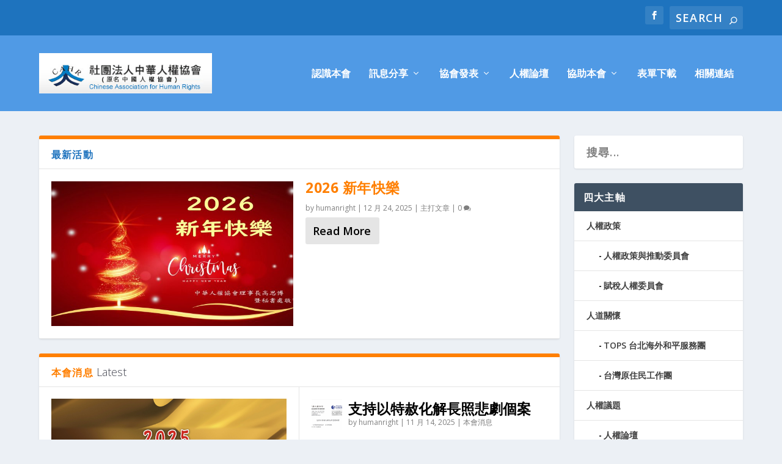

--- FILE ---
content_type: text/html; charset=UTF-8
request_url: https://www.cahr.org.tw/%E4%BA%BA%E6%AC%8A%E6%8C%87%E6%A8%99/2010%E5%8F%B0%E7%81%A3%E5%8B%9E%E5%8B%95%E4%BA%BA%E6%AC%8A%E8%AA%BF%E6%9F%A5%E5%A0%B1%E5%91%8A/
body_size: 19738
content:
<!DOCTYPE html>
<!--[if IE 6]>
<html id="ie6" lang="zh-TW">
<![endif]-->
<!--[if IE 7]>
<html id="ie7" lang="zh-TW">
<![endif]-->
<!--[if IE 8]>
<html id="ie8" lang="zh-TW">
<![endif]-->
<!--[if !(IE 6) | !(IE 7) | !(IE 8)  ]><!-->
<html lang="zh-TW">
<!--<![endif]-->
<head>
	<meta charset="UTF-8" />
			
	<meta http-equiv="X-UA-Compatible" content="IE=edge">
	<link rel="pingback" href="https://www.cahr.org.tw/xmlrpc.php" />

		<!--[if lt IE 9]>
	<script src="https://www.cahr.org.tw/wp-content/themes/Extra/scripts/ext/html5.js" type="text/javascript"></script>
	<![endif]-->

	<script type="text/javascript">
		document.documentElement.className = 'js';
	</script>

	<title>中華人權協會 | CAHR</title>
<meta name='robots' content='max-image-preview:large' />
<script type="text/javascript">
			let jqueryParams=[],jQuery=function(r){return jqueryParams=[...jqueryParams,r],jQuery},$=function(r){return jqueryParams=[...jqueryParams,r],$};window.jQuery=jQuery,window.$=jQuery;let customHeadScripts=!1;jQuery.fn=jQuery.prototype={},$.fn=jQuery.prototype={},jQuery.noConflict=function(r){if(window.jQuery)return jQuery=window.jQuery,$=window.jQuery,customHeadScripts=!0,jQuery.noConflict},jQuery.ready=function(r){jqueryParams=[...jqueryParams,r]},$.ready=function(r){jqueryParams=[...jqueryParams,r]},jQuery.load=function(r){jqueryParams=[...jqueryParams,r]},$.load=function(r){jqueryParams=[...jqueryParams,r]},jQuery.fn.ready=function(r){jqueryParams=[...jqueryParams,r]},$.fn.ready=function(r){jqueryParams=[...jqueryParams,r]};</script><link rel='dns-prefetch' href='//fonts.googleapis.com' />
<link rel="alternate" type="application/rss+xml" title="訂閱《中華人權協會》&raquo; 資訊提供" href="https://www.cahr.org.tw/?feed=rss2" />
<link rel="alternate" type="application/rss+xml" title="訂閱《中華人權協會》&raquo; 留言的資訊提供" href="https://www.cahr.org.tw/?feed=comments-rss2" />
<meta content="Extra v.4.20.4" name="generator"/><style type="text/css">.pt_splitter {
	display: block;
}</style><link rel='stylesheet' id='wp-block-library-css' href='https://www.cahr.org.tw/wp-includes/css/dist/block-library/style.min.css?ver=6.1.6' type='text/css' media='all' />
<style id='wp-block-library-theme-inline-css' type='text/css'>
.wp-block-audio figcaption{color:#555;font-size:13px;text-align:center}.is-dark-theme .wp-block-audio figcaption{color:hsla(0,0%,100%,.65)}.wp-block-audio{margin:0 0 1em}.wp-block-code{border:1px solid #ccc;border-radius:4px;font-family:Menlo,Consolas,monaco,monospace;padding:.8em 1em}.wp-block-embed figcaption{color:#555;font-size:13px;text-align:center}.is-dark-theme .wp-block-embed figcaption{color:hsla(0,0%,100%,.65)}.wp-block-embed{margin:0 0 1em}.blocks-gallery-caption{color:#555;font-size:13px;text-align:center}.is-dark-theme .blocks-gallery-caption{color:hsla(0,0%,100%,.65)}.wp-block-image figcaption{color:#555;font-size:13px;text-align:center}.is-dark-theme .wp-block-image figcaption{color:hsla(0,0%,100%,.65)}.wp-block-image{margin:0 0 1em}.wp-block-pullquote{border-top:4px solid;border-bottom:4px solid;margin-bottom:1.75em;color:currentColor}.wp-block-pullquote__citation,.wp-block-pullquote cite,.wp-block-pullquote footer{color:currentColor;text-transform:uppercase;font-size:.8125em;font-style:normal}.wp-block-quote{border-left:.25em solid;margin:0 0 1.75em;padding-left:1em}.wp-block-quote cite,.wp-block-quote footer{color:currentColor;font-size:.8125em;position:relative;font-style:normal}.wp-block-quote.has-text-align-right{border-left:none;border-right:.25em solid;padding-left:0;padding-right:1em}.wp-block-quote.has-text-align-center{border:none;padding-left:0}.wp-block-quote.is-large,.wp-block-quote.is-style-large,.wp-block-quote.is-style-plain{border:none}.wp-block-search .wp-block-search__label{font-weight:700}.wp-block-search__button{border:1px solid #ccc;padding:.375em .625em}:where(.wp-block-group.has-background){padding:1.25em 2.375em}.wp-block-separator.has-css-opacity{opacity:.4}.wp-block-separator{border:none;border-bottom:2px solid;margin-left:auto;margin-right:auto}.wp-block-separator.has-alpha-channel-opacity{opacity:1}.wp-block-separator:not(.is-style-wide):not(.is-style-dots){width:100px}.wp-block-separator.has-background:not(.is-style-dots){border-bottom:none;height:1px}.wp-block-separator.has-background:not(.is-style-wide):not(.is-style-dots){height:2px}.wp-block-table{margin:"0 0 1em 0"}.wp-block-table thead{border-bottom:3px solid}.wp-block-table tfoot{border-top:3px solid}.wp-block-table td,.wp-block-table th{word-break:normal}.wp-block-table figcaption{color:#555;font-size:13px;text-align:center}.is-dark-theme .wp-block-table figcaption{color:hsla(0,0%,100%,.65)}.wp-block-video figcaption{color:#555;font-size:13px;text-align:center}.is-dark-theme .wp-block-video figcaption{color:hsla(0,0%,100%,.65)}.wp-block-video{margin:0 0 1em}.wp-block-template-part.has-background{padding:1.25em 2.375em;margin-top:0;margin-bottom:0}
</style>
<style id='global-styles-inline-css' type='text/css'>
body{--wp--preset--color--black: #000000;--wp--preset--color--cyan-bluish-gray: #abb8c3;--wp--preset--color--white: #ffffff;--wp--preset--color--pale-pink: #f78da7;--wp--preset--color--vivid-red: #cf2e2e;--wp--preset--color--luminous-vivid-orange: #ff6900;--wp--preset--color--luminous-vivid-amber: #fcb900;--wp--preset--color--light-green-cyan: #7bdcb5;--wp--preset--color--vivid-green-cyan: #00d084;--wp--preset--color--pale-cyan-blue: #8ed1fc;--wp--preset--color--vivid-cyan-blue: #0693e3;--wp--preset--color--vivid-purple: #9b51e0;--wp--preset--gradient--vivid-cyan-blue-to-vivid-purple: linear-gradient(135deg,rgba(6,147,227,1) 0%,rgb(155,81,224) 100%);--wp--preset--gradient--light-green-cyan-to-vivid-green-cyan: linear-gradient(135deg,rgb(122,220,180) 0%,rgb(0,208,130) 100%);--wp--preset--gradient--luminous-vivid-amber-to-luminous-vivid-orange: linear-gradient(135deg,rgba(252,185,0,1) 0%,rgba(255,105,0,1) 100%);--wp--preset--gradient--luminous-vivid-orange-to-vivid-red: linear-gradient(135deg,rgba(255,105,0,1) 0%,rgb(207,46,46) 100%);--wp--preset--gradient--very-light-gray-to-cyan-bluish-gray: linear-gradient(135deg,rgb(238,238,238) 0%,rgb(169,184,195) 100%);--wp--preset--gradient--cool-to-warm-spectrum: linear-gradient(135deg,rgb(74,234,220) 0%,rgb(151,120,209) 20%,rgb(207,42,186) 40%,rgb(238,44,130) 60%,rgb(251,105,98) 80%,rgb(254,248,76) 100%);--wp--preset--gradient--blush-light-purple: linear-gradient(135deg,rgb(255,206,236) 0%,rgb(152,150,240) 100%);--wp--preset--gradient--blush-bordeaux: linear-gradient(135deg,rgb(254,205,165) 0%,rgb(254,45,45) 50%,rgb(107,0,62) 100%);--wp--preset--gradient--luminous-dusk: linear-gradient(135deg,rgb(255,203,112) 0%,rgb(199,81,192) 50%,rgb(65,88,208) 100%);--wp--preset--gradient--pale-ocean: linear-gradient(135deg,rgb(255,245,203) 0%,rgb(182,227,212) 50%,rgb(51,167,181) 100%);--wp--preset--gradient--electric-grass: linear-gradient(135deg,rgb(202,248,128) 0%,rgb(113,206,126) 100%);--wp--preset--gradient--midnight: linear-gradient(135deg,rgb(2,3,129) 0%,rgb(40,116,252) 100%);--wp--preset--duotone--dark-grayscale: url('#wp-duotone-dark-grayscale');--wp--preset--duotone--grayscale: url('#wp-duotone-grayscale');--wp--preset--duotone--purple-yellow: url('#wp-duotone-purple-yellow');--wp--preset--duotone--blue-red: url('#wp-duotone-blue-red');--wp--preset--duotone--midnight: url('#wp-duotone-midnight');--wp--preset--duotone--magenta-yellow: url('#wp-duotone-magenta-yellow');--wp--preset--duotone--purple-green: url('#wp-duotone-purple-green');--wp--preset--duotone--blue-orange: url('#wp-duotone-blue-orange');--wp--preset--font-size--small: 13px;--wp--preset--font-size--medium: 20px;--wp--preset--font-size--large: 36px;--wp--preset--font-size--x-large: 42px;--wp--preset--spacing--20: 0.44rem;--wp--preset--spacing--30: 0.67rem;--wp--preset--spacing--40: 1rem;--wp--preset--spacing--50: 1.5rem;--wp--preset--spacing--60: 2.25rem;--wp--preset--spacing--70: 3.38rem;--wp--preset--spacing--80: 5.06rem;}body { margin: 0;--wp--style--global--content-size: 856px;--wp--style--global--wide-size: 1280px; }.wp-site-blocks > .alignleft { float: left; margin-right: 2em; }.wp-site-blocks > .alignright { float: right; margin-left: 2em; }.wp-site-blocks > .aligncenter { justify-content: center; margin-left: auto; margin-right: auto; }:where(.is-layout-flex){gap: 0.5em;}body .is-layout-flow > .alignleft{float: left;margin-inline-start: 0;margin-inline-end: 2em;}body .is-layout-flow > .alignright{float: right;margin-inline-start: 2em;margin-inline-end: 0;}body .is-layout-flow > .aligncenter{margin-left: auto !important;margin-right: auto !important;}body .is-layout-constrained > .alignleft{float: left;margin-inline-start: 0;margin-inline-end: 2em;}body .is-layout-constrained > .alignright{float: right;margin-inline-start: 2em;margin-inline-end: 0;}body .is-layout-constrained > .aligncenter{margin-left: auto !important;margin-right: auto !important;}body .is-layout-constrained > :where(:not(.alignleft):not(.alignright):not(.alignfull)){max-width: var(--wp--style--global--content-size);margin-left: auto !important;margin-right: auto !important;}body .is-layout-constrained > .alignwide{max-width: var(--wp--style--global--wide-size);}body .is-layout-flex{display: flex;}body .is-layout-flex{flex-wrap: wrap;align-items: center;}body .is-layout-flex > *{margin: 0;}body{padding-top: 0px;padding-right: 0px;padding-bottom: 0px;padding-left: 0px;}a:where(:not(.wp-element-button)){text-decoration: underline;}.wp-element-button, .wp-block-button__link{background-color: #32373c;border-width: 0;color: #fff;font-family: inherit;font-size: inherit;line-height: inherit;padding: calc(0.667em + 2px) calc(1.333em + 2px);text-decoration: none;}.has-black-color{color: var(--wp--preset--color--black) !important;}.has-cyan-bluish-gray-color{color: var(--wp--preset--color--cyan-bluish-gray) !important;}.has-white-color{color: var(--wp--preset--color--white) !important;}.has-pale-pink-color{color: var(--wp--preset--color--pale-pink) !important;}.has-vivid-red-color{color: var(--wp--preset--color--vivid-red) !important;}.has-luminous-vivid-orange-color{color: var(--wp--preset--color--luminous-vivid-orange) !important;}.has-luminous-vivid-amber-color{color: var(--wp--preset--color--luminous-vivid-amber) !important;}.has-light-green-cyan-color{color: var(--wp--preset--color--light-green-cyan) !important;}.has-vivid-green-cyan-color{color: var(--wp--preset--color--vivid-green-cyan) !important;}.has-pale-cyan-blue-color{color: var(--wp--preset--color--pale-cyan-blue) !important;}.has-vivid-cyan-blue-color{color: var(--wp--preset--color--vivid-cyan-blue) !important;}.has-vivid-purple-color{color: var(--wp--preset--color--vivid-purple) !important;}.has-black-background-color{background-color: var(--wp--preset--color--black) !important;}.has-cyan-bluish-gray-background-color{background-color: var(--wp--preset--color--cyan-bluish-gray) !important;}.has-white-background-color{background-color: var(--wp--preset--color--white) !important;}.has-pale-pink-background-color{background-color: var(--wp--preset--color--pale-pink) !important;}.has-vivid-red-background-color{background-color: var(--wp--preset--color--vivid-red) !important;}.has-luminous-vivid-orange-background-color{background-color: var(--wp--preset--color--luminous-vivid-orange) !important;}.has-luminous-vivid-amber-background-color{background-color: var(--wp--preset--color--luminous-vivid-amber) !important;}.has-light-green-cyan-background-color{background-color: var(--wp--preset--color--light-green-cyan) !important;}.has-vivid-green-cyan-background-color{background-color: var(--wp--preset--color--vivid-green-cyan) !important;}.has-pale-cyan-blue-background-color{background-color: var(--wp--preset--color--pale-cyan-blue) !important;}.has-vivid-cyan-blue-background-color{background-color: var(--wp--preset--color--vivid-cyan-blue) !important;}.has-vivid-purple-background-color{background-color: var(--wp--preset--color--vivid-purple) !important;}.has-black-border-color{border-color: var(--wp--preset--color--black) !important;}.has-cyan-bluish-gray-border-color{border-color: var(--wp--preset--color--cyan-bluish-gray) !important;}.has-white-border-color{border-color: var(--wp--preset--color--white) !important;}.has-pale-pink-border-color{border-color: var(--wp--preset--color--pale-pink) !important;}.has-vivid-red-border-color{border-color: var(--wp--preset--color--vivid-red) !important;}.has-luminous-vivid-orange-border-color{border-color: var(--wp--preset--color--luminous-vivid-orange) !important;}.has-luminous-vivid-amber-border-color{border-color: var(--wp--preset--color--luminous-vivid-amber) !important;}.has-light-green-cyan-border-color{border-color: var(--wp--preset--color--light-green-cyan) !important;}.has-vivid-green-cyan-border-color{border-color: var(--wp--preset--color--vivid-green-cyan) !important;}.has-pale-cyan-blue-border-color{border-color: var(--wp--preset--color--pale-cyan-blue) !important;}.has-vivid-cyan-blue-border-color{border-color: var(--wp--preset--color--vivid-cyan-blue) !important;}.has-vivid-purple-border-color{border-color: var(--wp--preset--color--vivid-purple) !important;}.has-vivid-cyan-blue-to-vivid-purple-gradient-background{background: var(--wp--preset--gradient--vivid-cyan-blue-to-vivid-purple) !important;}.has-light-green-cyan-to-vivid-green-cyan-gradient-background{background: var(--wp--preset--gradient--light-green-cyan-to-vivid-green-cyan) !important;}.has-luminous-vivid-amber-to-luminous-vivid-orange-gradient-background{background: var(--wp--preset--gradient--luminous-vivid-amber-to-luminous-vivid-orange) !important;}.has-luminous-vivid-orange-to-vivid-red-gradient-background{background: var(--wp--preset--gradient--luminous-vivid-orange-to-vivid-red) !important;}.has-very-light-gray-to-cyan-bluish-gray-gradient-background{background: var(--wp--preset--gradient--very-light-gray-to-cyan-bluish-gray) !important;}.has-cool-to-warm-spectrum-gradient-background{background: var(--wp--preset--gradient--cool-to-warm-spectrum) !important;}.has-blush-light-purple-gradient-background{background: var(--wp--preset--gradient--blush-light-purple) !important;}.has-blush-bordeaux-gradient-background{background: var(--wp--preset--gradient--blush-bordeaux) !important;}.has-luminous-dusk-gradient-background{background: var(--wp--preset--gradient--luminous-dusk) !important;}.has-pale-ocean-gradient-background{background: var(--wp--preset--gradient--pale-ocean) !important;}.has-electric-grass-gradient-background{background: var(--wp--preset--gradient--electric-grass) !important;}.has-midnight-gradient-background{background: var(--wp--preset--gradient--midnight) !important;}.has-small-font-size{font-size: var(--wp--preset--font-size--small) !important;}.has-medium-font-size{font-size: var(--wp--preset--font-size--medium) !important;}.has-large-font-size{font-size: var(--wp--preset--font-size--large) !important;}.has-x-large-font-size{font-size: var(--wp--preset--font-size--x-large) !important;}
.wp-block-navigation a:where(:not(.wp-element-button)){color: inherit;}
:where(.wp-block-columns.is-layout-flex){gap: 2em;}
.wp-block-pullquote{font-size: 1.5em;line-height: 1.6;}
</style>
<link rel='stylesheet' id='vlp-public-css' href='https://www.cahr.org.tw/wp-content/plugins/visual-link-preview/dist/public.css?ver=2.2.5' type='text/css' media='all' />
<link rel='stylesheet' id='extra-fonts-css' href='https://fonts.googleapis.com/css?family=Open+Sans:300italic,400italic,600italic,700italic,800italic,400,300,600,700,800&#038;subset=latin,latin-ext' type='text/css' media='all' />
<link rel='stylesheet' id='extra-style-css' href='https://www.cahr.org.tw/wp-content/themes/Extra/style.min.css?ver=4.20.4' type='text/css' media='all' />
<style id='extra-dynamic-critical-inline-css' type='text/css'>
@font-face{font-family:ETmodules;font-display:block;src:url(//www.cahr.org.tw/wp-content/themes/Extra/core/admin/fonts/modules/base/modules.eot);src:url(//www.cahr.org.tw/wp-content/themes/Extra/core/admin/fonts/modules/base/modules.eot?#iefix) format("embedded-opentype"),url(//www.cahr.org.tw/wp-content/themes/Extra/core/admin/fonts/modules/base/modules.woff) format("woff"),url(//www.cahr.org.tw/wp-content/themes/Extra/core/admin/fonts/modules/base/modules.ttf) format("truetype"),url(//www.cahr.org.tw/wp-content/themes/Extra/core/admin/fonts/modules/base/modules.svg#ETmodules) format("svg");font-weight:400;font-style:normal}
.et_audio_content,.et_link_content,.et_quote_content{background-color:#2ea3f2}.et_pb_post .et-pb-controllers a{margin-bottom:10px}.format-gallery .et-pb-controllers{bottom:0}.et_pb_blog_grid .et_audio_content{margin-bottom:19px}.et_pb_row .et_pb_blog_grid .et_pb_post .et_pb_slide{min-height:180px}.et_audio_content .wp-block-audio{margin:0;padding:0}.et_audio_content h2{line-height:44px}.et_pb_column_1_2 .et_audio_content h2,.et_pb_column_1_3 .et_audio_content h2,.et_pb_column_1_4 .et_audio_content h2,.et_pb_column_1_5 .et_audio_content h2,.et_pb_column_1_6 .et_audio_content h2,.et_pb_column_2_5 .et_audio_content h2,.et_pb_column_3_5 .et_audio_content h2,.et_pb_column_3_8 .et_audio_content h2{margin-bottom:9px;margin-top:0}.et_pb_column_1_2 .et_audio_content,.et_pb_column_3_5 .et_audio_content{padding:35px 40px}.et_pb_column_1_2 .et_audio_content h2,.et_pb_column_3_5 .et_audio_content h2{line-height:32px}.et_pb_column_1_3 .et_audio_content,.et_pb_column_1_4 .et_audio_content,.et_pb_column_1_5 .et_audio_content,.et_pb_column_1_6 .et_audio_content,.et_pb_column_2_5 .et_audio_content,.et_pb_column_3_8 .et_audio_content{padding:35px 20px}.et_pb_column_1_3 .et_audio_content h2,.et_pb_column_1_4 .et_audio_content h2,.et_pb_column_1_5 .et_audio_content h2,.et_pb_column_1_6 .et_audio_content h2,.et_pb_column_2_5 .et_audio_content h2,.et_pb_column_3_8 .et_audio_content h2{font-size:18px;line-height:26px}article.et_pb_has_overlay .et_pb_blog_image_container{position:relative}.et_pb_post>.et_main_video_container{position:relative;margin-bottom:30px}.et_pb_post .et_pb_video_overlay .et_pb_video_play{color:#fff}.et_pb_post .et_pb_video_overlay_hover:hover{background:rgba(0,0,0,.6)}.et_audio_content,.et_link_content,.et_quote_content{text-align:center;word-wrap:break-word;position:relative;padding:50px 60px}.et_audio_content h2,.et_link_content a.et_link_main_url,.et_link_content h2,.et_quote_content blockquote cite,.et_quote_content blockquote p{color:#fff!important}.et_quote_main_link{position:absolute;text-indent:-9999px;width:100%;height:100%;display:block;top:0;left:0}.et_quote_content blockquote{padding:0;margin:0;border:none}.et_audio_content h2,.et_link_content h2,.et_quote_content blockquote p{margin-top:0}.et_audio_content h2{margin-bottom:20px}.et_audio_content h2,.et_link_content h2,.et_quote_content blockquote p{line-height:44px}.et_link_content a.et_link_main_url,.et_quote_content blockquote cite{font-size:18px;font-weight:200}.et_quote_content blockquote cite{font-style:normal}.et_pb_column_2_3 .et_quote_content{padding:50px 42px 45px}.et_pb_column_2_3 .et_audio_content,.et_pb_column_2_3 .et_link_content{padding:40px 40px 45px}.et_pb_column_1_2 .et_audio_content,.et_pb_column_1_2 .et_link_content,.et_pb_column_1_2 .et_quote_content,.et_pb_column_3_5 .et_audio_content,.et_pb_column_3_5 .et_link_content,.et_pb_column_3_5 .et_quote_content{padding:35px 40px}.et_pb_column_1_2 .et_quote_content blockquote p,.et_pb_column_3_5 .et_quote_content blockquote p{font-size:26px;line-height:32px}.et_pb_column_1_2 .et_audio_content h2,.et_pb_column_1_2 .et_link_content h2,.et_pb_column_3_5 .et_audio_content h2,.et_pb_column_3_5 .et_link_content h2{line-height:32px}.et_pb_column_1_2 .et_link_content a.et_link_main_url,.et_pb_column_1_2 .et_quote_content blockquote cite,.et_pb_column_3_5 .et_link_content a.et_link_main_url,.et_pb_column_3_5 .et_quote_content blockquote cite{font-size:14px}.et_pb_column_1_3 .et_quote_content,.et_pb_column_1_4 .et_quote_content,.et_pb_column_1_5 .et_quote_content,.et_pb_column_1_6 .et_quote_content,.et_pb_column_2_5 .et_quote_content,.et_pb_column_3_8 .et_quote_content{padding:35px 30px 32px}.et_pb_column_1_3 .et_audio_content,.et_pb_column_1_3 .et_link_content,.et_pb_column_1_4 .et_audio_content,.et_pb_column_1_4 .et_link_content,.et_pb_column_1_5 .et_audio_content,.et_pb_column_1_5 .et_link_content,.et_pb_column_1_6 .et_audio_content,.et_pb_column_1_6 .et_link_content,.et_pb_column_2_5 .et_audio_content,.et_pb_column_2_5 .et_link_content,.et_pb_column_3_8 .et_audio_content,.et_pb_column_3_8 .et_link_content{padding:35px 20px}.et_pb_column_1_3 .et_audio_content h2,.et_pb_column_1_3 .et_link_content h2,.et_pb_column_1_3 .et_quote_content blockquote p,.et_pb_column_1_4 .et_audio_content h2,.et_pb_column_1_4 .et_link_content h2,.et_pb_column_1_4 .et_quote_content blockquote p,.et_pb_column_1_5 .et_audio_content h2,.et_pb_column_1_5 .et_link_content h2,.et_pb_column_1_5 .et_quote_content blockquote p,.et_pb_column_1_6 .et_audio_content h2,.et_pb_column_1_6 .et_link_content h2,.et_pb_column_1_6 .et_quote_content blockquote p,.et_pb_column_2_5 .et_audio_content h2,.et_pb_column_2_5 .et_link_content h2,.et_pb_column_2_5 .et_quote_content blockquote p,.et_pb_column_3_8 .et_audio_content h2,.et_pb_column_3_8 .et_link_content h2,.et_pb_column_3_8 .et_quote_content blockquote p{font-size:18px;line-height:26px}.et_pb_column_1_3 .et_link_content a.et_link_main_url,.et_pb_column_1_3 .et_quote_content blockquote cite,.et_pb_column_1_4 .et_link_content a.et_link_main_url,.et_pb_column_1_4 .et_quote_content blockquote cite,.et_pb_column_1_5 .et_link_content a.et_link_main_url,.et_pb_column_1_5 .et_quote_content blockquote cite,.et_pb_column_1_6 .et_link_content a.et_link_main_url,.et_pb_column_1_6 .et_quote_content blockquote cite,.et_pb_column_2_5 .et_link_content a.et_link_main_url,.et_pb_column_2_5 .et_quote_content blockquote cite,.et_pb_column_3_8 .et_link_content a.et_link_main_url,.et_pb_column_3_8 .et_quote_content blockquote cite{font-size:14px}.et_pb_post .et_pb_gallery_post_type .et_pb_slide{min-height:500px;background-size:cover!important;background-position:top}.format-gallery .et_pb_slider.gallery-not-found .et_pb_slide{box-shadow:inset 0 0 10px rgba(0,0,0,.1)}.format-gallery .et_pb_slider:hover .et-pb-arrow-prev{left:0}.format-gallery .et_pb_slider:hover .et-pb-arrow-next{right:0}.et_pb_post>.et_pb_slider{margin-bottom:30px}.et_pb_column_3_4 .et_pb_post .et_pb_slide{min-height:442px}.et_pb_column_2_3 .et_pb_post .et_pb_slide{min-height:390px}.et_pb_column_1_2 .et_pb_post .et_pb_slide,.et_pb_column_3_5 .et_pb_post .et_pb_slide{min-height:284px}.et_pb_column_1_3 .et_pb_post .et_pb_slide,.et_pb_column_2_5 .et_pb_post .et_pb_slide,.et_pb_column_3_8 .et_pb_post .et_pb_slide{min-height:180px}.et_pb_column_1_4 .et_pb_post .et_pb_slide,.et_pb_column_1_5 .et_pb_post .et_pb_slide,.et_pb_column_1_6 .et_pb_post .et_pb_slide{min-height:125px}.et_pb_portfolio.et_pb_section_parallax .pagination,.et_pb_portfolio.et_pb_section_video .pagination,.et_pb_portfolio_grid.et_pb_section_parallax .pagination,.et_pb_portfolio_grid.et_pb_section_video .pagination{position:relative}.et_pb_bg_layout_light .et_pb_post .post-meta,.et_pb_bg_layout_light .et_pb_post .post-meta a,.et_pb_bg_layout_light .et_pb_post p{color:#666}.et_pb_bg_layout_dark .et_pb_post .post-meta,.et_pb_bg_layout_dark .et_pb_post .post-meta a,.et_pb_bg_layout_dark .et_pb_post p{color:inherit}.et_pb_text_color_dark .et_audio_content h2,.et_pb_text_color_dark .et_link_content a.et_link_main_url,.et_pb_text_color_dark .et_link_content h2,.et_pb_text_color_dark .et_quote_content blockquote cite,.et_pb_text_color_dark .et_quote_content blockquote p{color:#666!important}.et_pb_text_color_dark.et_audio_content h2,.et_pb_text_color_dark.et_link_content a.et_link_main_url,.et_pb_text_color_dark.et_link_content h2,.et_pb_text_color_dark.et_quote_content blockquote cite,.et_pb_text_color_dark.et_quote_content blockquote p{color:#bbb!important}.et_pb_text_color_dark.et_audio_content,.et_pb_text_color_dark.et_link_content,.et_pb_text_color_dark.et_quote_content{background-color:#e8e8e8}@media (min-width:981px) and (max-width:1100px){.et_quote_content{padding:50px 70px 45px}.et_pb_column_2_3 .et_quote_content{padding:50px 50px 45px}.et_pb_column_1_2 .et_quote_content,.et_pb_column_3_5 .et_quote_content{padding:35px 47px 30px}.et_pb_column_1_3 .et_quote_content,.et_pb_column_1_4 .et_quote_content,.et_pb_column_1_5 .et_quote_content,.et_pb_column_1_6 .et_quote_content,.et_pb_column_2_5 .et_quote_content,.et_pb_column_3_8 .et_quote_content{padding:35px 25px 32px}.et_pb_column_4_4 .et_pb_post .et_pb_slide{min-height:534px}.et_pb_column_3_4 .et_pb_post .et_pb_slide{min-height:392px}.et_pb_column_2_3 .et_pb_post .et_pb_slide{min-height:345px}.et_pb_column_1_2 .et_pb_post .et_pb_slide,.et_pb_column_3_5 .et_pb_post .et_pb_slide{min-height:250px}.et_pb_column_1_3 .et_pb_post .et_pb_slide,.et_pb_column_2_5 .et_pb_post .et_pb_slide,.et_pb_column_3_8 .et_pb_post .et_pb_slide{min-height:155px}.et_pb_column_1_4 .et_pb_post .et_pb_slide,.et_pb_column_1_5 .et_pb_post .et_pb_slide,.et_pb_column_1_6 .et_pb_post .et_pb_slide{min-height:108px}}@media (max-width:980px){.et_pb_bg_layout_dark_tablet .et_audio_content h2{color:#fff!important}.et_pb_text_color_dark_tablet.et_audio_content h2{color:#bbb!important}.et_pb_text_color_dark_tablet.et_audio_content{background-color:#e8e8e8}.et_pb_bg_layout_dark_tablet .et_audio_content h2,.et_pb_bg_layout_dark_tablet .et_link_content a.et_link_main_url,.et_pb_bg_layout_dark_tablet .et_link_content h2,.et_pb_bg_layout_dark_tablet .et_quote_content blockquote cite,.et_pb_bg_layout_dark_tablet .et_quote_content blockquote p{color:#fff!important}.et_pb_text_color_dark_tablet .et_audio_content h2,.et_pb_text_color_dark_tablet .et_link_content a.et_link_main_url,.et_pb_text_color_dark_tablet .et_link_content h2,.et_pb_text_color_dark_tablet .et_quote_content blockquote cite,.et_pb_text_color_dark_tablet .et_quote_content blockquote p{color:#666!important}.et_pb_text_color_dark_tablet.et_audio_content h2,.et_pb_text_color_dark_tablet.et_link_content a.et_link_main_url,.et_pb_text_color_dark_tablet.et_link_content h2,.et_pb_text_color_dark_tablet.et_quote_content blockquote cite,.et_pb_text_color_dark_tablet.et_quote_content blockquote p{color:#bbb!important}.et_pb_text_color_dark_tablet.et_audio_content,.et_pb_text_color_dark_tablet.et_link_content,.et_pb_text_color_dark_tablet.et_quote_content{background-color:#e8e8e8}}@media (min-width:768px) and (max-width:980px){.et_audio_content h2{font-size:26px!important;line-height:44px!important;margin-bottom:24px!important}.et_pb_post>.et_pb_gallery_post_type>.et_pb_slides>.et_pb_slide{min-height:384px!important}.et_quote_content{padding:50px 43px 45px!important}.et_quote_content blockquote p{font-size:26px!important;line-height:44px!important}.et_quote_content blockquote cite{font-size:18px!important}.et_link_content{padding:40px 40px 45px}.et_link_content h2{font-size:26px!important;line-height:44px!important}.et_link_content a.et_link_main_url{font-size:18px!important}}@media (max-width:767px){.et_audio_content h2,.et_link_content h2,.et_quote_content,.et_quote_content blockquote p{font-size:20px!important;line-height:26px!important}.et_audio_content,.et_link_content{padding:35px 20px!important}.et_audio_content h2{margin-bottom:9px!important}.et_pb_bg_layout_dark_phone .et_audio_content h2{color:#fff!important}.et_pb_text_color_dark_phone.et_audio_content{background-color:#e8e8e8}.et_link_content a.et_link_main_url,.et_quote_content blockquote cite{font-size:14px!important}.format-gallery .et-pb-controllers{height:auto}.et_pb_post>.et_pb_gallery_post_type>.et_pb_slides>.et_pb_slide{min-height:222px!important}.et_pb_bg_layout_dark_phone .et_audio_content h2,.et_pb_bg_layout_dark_phone .et_link_content a.et_link_main_url,.et_pb_bg_layout_dark_phone .et_link_content h2,.et_pb_bg_layout_dark_phone .et_quote_content blockquote cite,.et_pb_bg_layout_dark_phone .et_quote_content blockquote p{color:#fff!important}.et_pb_text_color_dark_phone .et_audio_content h2,.et_pb_text_color_dark_phone .et_link_content a.et_link_main_url,.et_pb_text_color_dark_phone .et_link_content h2,.et_pb_text_color_dark_phone .et_quote_content blockquote cite,.et_pb_text_color_dark_phone .et_quote_content blockquote p{color:#666!important}.et_pb_text_color_dark_phone.et_audio_content h2,.et_pb_text_color_dark_phone.et_link_content a.et_link_main_url,.et_pb_text_color_dark_phone.et_link_content h2,.et_pb_text_color_dark_phone.et_quote_content blockquote cite,.et_pb_text_color_dark_phone.et_quote_content blockquote p{color:#bbb!important}.et_pb_text_color_dark_phone.et_audio_content,.et_pb_text_color_dark_phone.et_link_content,.et_pb_text_color_dark_phone.et_quote_content{background-color:#e8e8e8}}@media (max-width:479px){.et_pb_column_1_2 .et_pb_carousel_item .et_pb_video_play,.et_pb_column_1_3 .et_pb_carousel_item .et_pb_video_play,.et_pb_column_2_3 .et_pb_carousel_item .et_pb_video_play,.et_pb_column_2_5 .et_pb_carousel_item .et_pb_video_play,.et_pb_column_3_5 .et_pb_carousel_item .et_pb_video_play,.et_pb_column_3_8 .et_pb_carousel_item .et_pb_video_play{font-size:1.5rem;line-height:1.5rem;margin-left:-.75rem;margin-top:-.75rem}.et_audio_content,.et_quote_content{padding:35px 20px!important}.et_pb_post>.et_pb_gallery_post_type>.et_pb_slides>.et_pb_slide{min-height:156px!important}}.et_full_width_page .et_gallery_item{float:left;width:20.875%;margin:0 5.5% 5.5% 0}.et_full_width_page .et_gallery_item:nth-child(3n){margin-right:5.5%}.et_full_width_page .et_gallery_item:nth-child(3n+1){clear:none}.et_full_width_page .et_gallery_item:nth-child(4n){margin-right:0}.et_full_width_page .et_gallery_item:nth-child(4n+1){clear:both}
.et_pb_slider{position:relative;overflow:hidden}.et_pb_slide{padding:0 6%;background-size:cover;background-position:50%;background-repeat:no-repeat}.et_pb_slider .et_pb_slide{display:none;float:left;margin-right:-100%;position:relative;width:100%;text-align:center;list-style:none!important;background-position:50%;background-size:100%;background-size:cover}.et_pb_slider .et_pb_slide:first-child{display:list-item}.et-pb-controllers{position:absolute;bottom:20px;left:0;width:100%;text-align:center;z-index:10}.et-pb-controllers a{display:inline-block;background-color:hsla(0,0%,100%,.5);text-indent:-9999px;border-radius:7px;width:7px;height:7px;margin-right:10px;padding:0;opacity:.5}.et-pb-controllers .et-pb-active-control{opacity:1}.et-pb-controllers a:last-child{margin-right:0}.et-pb-controllers .et-pb-active-control{background-color:#fff}.et_pb_slides .et_pb_temp_slide{display:block}.et_pb_slides:after{content:"";display:block;clear:both;visibility:hidden;line-height:0;height:0;width:0}@media (max-width:980px){.et_pb_bg_layout_light_tablet .et-pb-controllers .et-pb-active-control{background-color:#333}.et_pb_bg_layout_light_tablet .et-pb-controllers a{background-color:rgba(0,0,0,.3)}.et_pb_bg_layout_light_tablet .et_pb_slide_content{color:#333}.et_pb_bg_layout_dark_tablet .et_pb_slide_description{text-shadow:0 1px 3px rgba(0,0,0,.3)}.et_pb_bg_layout_dark_tablet .et_pb_slide_content{color:#fff}.et_pb_bg_layout_dark_tablet .et-pb-controllers .et-pb-active-control{background-color:#fff}.et_pb_bg_layout_dark_tablet .et-pb-controllers a{background-color:hsla(0,0%,100%,.5)}}@media (max-width:767px){.et-pb-controllers{position:absolute;bottom:5%;left:0;width:100%;text-align:center;z-index:10;height:14px}.et_transparent_nav .et_pb_section:first-child .et-pb-controllers{bottom:18px}.et_pb_bg_layout_light_phone.et_pb_slider_with_overlay .et_pb_slide_overlay_container,.et_pb_bg_layout_light_phone.et_pb_slider_with_text_overlay .et_pb_text_overlay_wrapper{background-color:hsla(0,0%,100%,.9)}.et_pb_bg_layout_light_phone .et-pb-controllers .et-pb-active-control{background-color:#333}.et_pb_bg_layout_dark_phone.et_pb_slider_with_overlay .et_pb_slide_overlay_container,.et_pb_bg_layout_dark_phone.et_pb_slider_with_text_overlay .et_pb_text_overlay_wrapper,.et_pb_bg_layout_light_phone .et-pb-controllers a{background-color:rgba(0,0,0,.3)}.et_pb_bg_layout_dark_phone .et-pb-controllers .et-pb-active-control{background-color:#fff}.et_pb_bg_layout_dark_phone .et-pb-controllers a{background-color:hsla(0,0%,100%,.5)}}.et_mobile_device .et_pb_slider_parallax .et_pb_slide,.et_mobile_device .et_pb_slides .et_parallax_bg.et_pb_parallax_css{background-attachment:scroll}
.et-pb-arrow-next,.et-pb-arrow-prev{position:absolute;top:50%;z-index:100;font-size:48px;color:#fff;margin-top:-24px;transition:all .2s ease-in-out;opacity:0}.et_pb_bg_layout_light .et-pb-arrow-next,.et_pb_bg_layout_light .et-pb-arrow-prev{color:#333}.et_pb_slider:hover .et-pb-arrow-prev{left:22px;opacity:1}.et_pb_slider:hover .et-pb-arrow-next{right:22px;opacity:1}.et_pb_bg_layout_light .et-pb-controllers .et-pb-active-control{background-color:#333}.et_pb_bg_layout_light .et-pb-controllers a{background-color:rgba(0,0,0,.3)}.et-pb-arrow-next:hover,.et-pb-arrow-prev:hover{text-decoration:none}.et-pb-arrow-next span,.et-pb-arrow-prev span{display:none}.et-pb-arrow-prev{left:-22px}.et-pb-arrow-next{right:-22px}.et-pb-arrow-prev:before{content:"4"}.et-pb-arrow-next:before{content:"5"}.format-gallery .et-pb-arrow-next,.format-gallery .et-pb-arrow-prev{color:#fff}.et_pb_column_1_3 .et_pb_slider:hover .et-pb-arrow-prev,.et_pb_column_1_4 .et_pb_slider:hover .et-pb-arrow-prev,.et_pb_column_1_5 .et_pb_slider:hover .et-pb-arrow-prev,.et_pb_column_1_6 .et_pb_slider:hover .et-pb-arrow-prev,.et_pb_column_2_5 .et_pb_slider:hover .et-pb-arrow-prev{left:0}.et_pb_column_1_3 .et_pb_slider:hover .et-pb-arrow-next,.et_pb_column_1_4 .et_pb_slider:hover .et-pb-arrow-prev,.et_pb_column_1_5 .et_pb_slider:hover .et-pb-arrow-prev,.et_pb_column_1_6 .et_pb_slider:hover .et-pb-arrow-prev,.et_pb_column_2_5 .et_pb_slider:hover .et-pb-arrow-next{right:0}.et_pb_column_1_4 .et_pb_slider .et_pb_slide,.et_pb_column_1_5 .et_pb_slider .et_pb_slide,.et_pb_column_1_6 .et_pb_slider .et_pb_slide{min-height:170px}.et_pb_column_1_4 .et_pb_slider:hover .et-pb-arrow-next,.et_pb_column_1_5 .et_pb_slider:hover .et-pb-arrow-next,.et_pb_column_1_6 .et_pb_slider:hover .et-pb-arrow-next{right:0}@media (max-width:980px){.et_pb_bg_layout_light_tablet .et-pb-arrow-next,.et_pb_bg_layout_light_tablet .et-pb-arrow-prev{color:#333}.et_pb_bg_layout_dark_tablet .et-pb-arrow-next,.et_pb_bg_layout_dark_tablet .et-pb-arrow-prev{color:#fff}}@media (max-width:767px){.et_pb_slider:hover .et-pb-arrow-prev{left:0;opacity:1}.et_pb_slider:hover .et-pb-arrow-next{right:0;opacity:1}.et_pb_bg_layout_light_phone .et-pb-arrow-next,.et_pb_bg_layout_light_phone .et-pb-arrow-prev{color:#333}.et_pb_bg_layout_dark_phone .et-pb-arrow-next,.et_pb_bg_layout_dark_phone .et-pb-arrow-prev{color:#fff}}.et_mobile_device .et-pb-arrow-prev{left:22px;opacity:1}.et_mobile_device .et-pb-arrow-next{right:22px;opacity:1}@media (max-width:767px){.et_mobile_device .et-pb-arrow-prev{left:0;opacity:1}.et_mobile_device .et-pb-arrow-next{right:0;opacity:1}}
.et_overlay{z-index:-1;position:absolute;top:0;left:0;display:block;width:100%;height:100%;background:hsla(0,0%,100%,.9);opacity:0;pointer-events:none;transition:all .3s;border:1px solid #e5e5e5;box-sizing:border-box;-webkit-backface-visibility:hidden;backface-visibility:hidden;-webkit-font-smoothing:antialiased}.et_overlay:before{color:#2ea3f2;content:"\E050";position:absolute;top:50%;left:50%;transform:translate(-50%,-50%);font-size:32px;transition:all .4s}.et_portfolio_image,.et_shop_image{position:relative;display:block}.et_pb_has_overlay:not(.et_pb_image):hover .et_overlay,.et_portfolio_image:hover .et_overlay,.et_shop_image:hover .et_overlay{z-index:3;opacity:1}#ie7 .et_overlay,#ie8 .et_overlay{display:none}.et_pb_module.et_pb_has_overlay{position:relative}.et_pb_module.et_pb_has_overlay .et_overlay,article.et_pb_has_overlay{border:none}
.et_pb_blog_grid .et_audio_container .mejs-container .mejs-controls .mejs-time span{font-size:14px}.et_audio_container .mejs-container{width:auto!important;min-width:unset!important;height:auto!important}.et_audio_container .mejs-container,.et_audio_container .mejs-container .mejs-controls,.et_audio_container .mejs-embed,.et_audio_container .mejs-embed body{background:none;height:auto}.et_audio_container .mejs-controls .mejs-time-rail .mejs-time-loaded,.et_audio_container .mejs-time.mejs-currenttime-container{display:none!important}.et_audio_container .mejs-time{display:block!important;padding:0;margin-left:10px;margin-right:90px;line-height:inherit}.et_audio_container .mejs-android .mejs-time,.et_audio_container .mejs-ios .mejs-time,.et_audio_container .mejs-ipad .mejs-time,.et_audio_container .mejs-iphone .mejs-time{margin-right:0}.et_audio_container .mejs-controls .mejs-horizontal-volume-slider .mejs-horizontal-volume-total,.et_audio_container .mejs-controls .mejs-time-rail .mejs-time-total{background:hsla(0,0%,100%,.5);border-radius:5px;height:4px;margin:8px 0 0;top:0;right:0;left:auto}.et_audio_container .mejs-controls>div{height:20px!important}.et_audio_container .mejs-controls div.mejs-time-rail{padding-top:0;position:relative;display:block!important;margin-left:42px;margin-right:0}.et_audio_container span.mejs-time-total.mejs-time-slider{display:block!important;position:relative!important;max-width:100%;min-width:unset!important}.et_audio_container .mejs-button.mejs-volume-button{width:auto;height:auto;margin-left:auto;position:absolute;right:59px;bottom:-2px}.et_audio_container .mejs-controls .mejs-horizontal-volume-slider .mejs-horizontal-volume-current,.et_audio_container .mejs-controls .mejs-time-rail .mejs-time-current{background:#fff;height:4px;border-radius:5px}.et_audio_container .mejs-controls .mejs-horizontal-volume-slider .mejs-horizontal-volume-handle,.et_audio_container .mejs-controls .mejs-time-rail .mejs-time-handle{display:block;border:none;width:10px}.et_audio_container .mejs-time-rail .mejs-time-handle-content{border-radius:100%;transform:scale(1)}.et_pb_text_color_dark .et_audio_container .mejs-time-rail .mejs-time-handle-content{border-color:#666}.et_audio_container .mejs-time-rail .mejs-time-hovered{height:4px}.et_audio_container .mejs-controls .mejs-horizontal-volume-slider .mejs-horizontal-volume-handle{background:#fff;border-radius:5px;height:10px;position:absolute;top:-3px}.et_audio_container .mejs-container .mejs-controls .mejs-time span{font-size:18px}.et_audio_container .mejs-controls a.mejs-horizontal-volume-slider{display:block!important;height:19px;margin-left:5px;position:absolute;right:0;bottom:0}.et_audio_container .mejs-controls div.mejs-horizontal-volume-slider{height:4px}.et_audio_container .mejs-playpause-button button,.et_audio_container .mejs-volume-button button{background:none!important;margin:0!important;width:auto!important;height:auto!important;position:relative!important;z-index:99}.et_audio_container .mejs-playpause-button button:before{content:"E"!important;font-size:32px;left:0;top:-8px}.et_audio_container .mejs-playpause-button button:before,.et_audio_container .mejs-volume-button button:before{color:#fff}.et_audio_container .mejs-playpause-button{margin-top:-7px!important;width:auto!important;height:auto!important;position:absolute}.et_audio_container .mejs-controls .mejs-button button:focus{outline:none}.et_audio_container .mejs-playpause-button.mejs-pause button:before{content:"`"!important}.et_audio_container .mejs-volume-button button:before{content:"\E068";font-size:18px}.et_pb_text_color_dark .et_audio_container .mejs-controls .mejs-horizontal-volume-slider .mejs-horizontal-volume-total,.et_pb_text_color_dark .et_audio_container .mejs-controls .mejs-time-rail .mejs-time-total{background:hsla(0,0%,60%,.5)}.et_pb_text_color_dark .et_audio_container .mejs-controls .mejs-horizontal-volume-slider .mejs-horizontal-volume-current,.et_pb_text_color_dark .et_audio_container .mejs-controls .mejs-time-rail .mejs-time-current{background:#999}.et_pb_text_color_dark .et_audio_container .mejs-playpause-button button:before,.et_pb_text_color_dark .et_audio_container .mejs-volume-button button:before{color:#666}.et_pb_text_color_dark .et_audio_container .mejs-controls .mejs-horizontal-volume-slider .mejs-horizontal-volume-handle,.et_pb_text_color_dark .mejs-controls .mejs-time-rail .mejs-time-handle{background:#666}.et_pb_text_color_dark .mejs-container .mejs-controls .mejs-time span{color:#999}.et_pb_column_1_3 .et_audio_container .mejs-container .mejs-controls .mejs-time span,.et_pb_column_1_4 .et_audio_container .mejs-container .mejs-controls .mejs-time span,.et_pb_column_1_5 .et_audio_container .mejs-container .mejs-controls .mejs-time span,.et_pb_column_1_6 .et_audio_container .mejs-container .mejs-controls .mejs-time span,.et_pb_column_2_5 .et_audio_container .mejs-container .mejs-controls .mejs-time span,.et_pb_column_3_8 .et_audio_container .mejs-container .mejs-controls .mejs-time span{font-size:14px}.et_audio_container .mejs-container .mejs-controls{padding:0;flex-wrap:wrap;min-width:unset!important;position:relative}@media (max-width:980px){.et_pb_column_1_3 .et_audio_container .mejs-container .mejs-controls .mejs-time span,.et_pb_column_1_4 .et_audio_container .mejs-container .mejs-controls .mejs-time span,.et_pb_column_1_5 .et_audio_container .mejs-container .mejs-controls .mejs-time span,.et_pb_column_1_6 .et_audio_container .mejs-container .mejs-controls .mejs-time span,.et_pb_column_2_5 .et_audio_container .mejs-container .mejs-controls .mejs-time span,.et_pb_column_3_8 .et_audio_container .mejs-container .mejs-controls .mejs-time span{font-size:18px}.et_pb_bg_layout_dark_tablet .et_audio_container .mejs-controls .mejs-horizontal-volume-slider .mejs-horizontal-volume-total,.et_pb_bg_layout_dark_tablet .et_audio_container .mejs-controls .mejs-time-rail .mejs-time-total{background:hsla(0,0%,100%,.5)}.et_pb_bg_layout_dark_tablet .et_audio_container .mejs-controls .mejs-horizontal-volume-slider .mejs-horizontal-volume-current,.et_pb_bg_layout_dark_tablet .et_audio_container .mejs-controls .mejs-time-rail .mejs-time-current{background:#fff}.et_pb_bg_layout_dark_tablet .et_audio_container .mejs-playpause-button button:before,.et_pb_bg_layout_dark_tablet .et_audio_container .mejs-volume-button button:before{color:#fff}.et_pb_bg_layout_dark_tablet .et_audio_container .mejs-controls .mejs-horizontal-volume-slider .mejs-horizontal-volume-handle,.et_pb_bg_layout_dark_tablet .mejs-controls .mejs-time-rail .mejs-time-handle{background:#fff}.et_pb_bg_layout_dark_tablet .mejs-container .mejs-controls .mejs-time span{color:#fff}.et_pb_text_color_dark_tablet .et_audio_container .mejs-controls .mejs-horizontal-volume-slider .mejs-horizontal-volume-total,.et_pb_text_color_dark_tablet .et_audio_container .mejs-controls .mejs-time-rail .mejs-time-total{background:hsla(0,0%,60%,.5)}.et_pb_text_color_dark_tablet .et_audio_container .mejs-controls .mejs-horizontal-volume-slider .mejs-horizontal-volume-current,.et_pb_text_color_dark_tablet .et_audio_container .mejs-controls .mejs-time-rail .mejs-time-current{background:#999}.et_pb_text_color_dark_tablet .et_audio_container .mejs-playpause-button button:before,.et_pb_text_color_dark_tablet .et_audio_container .mejs-volume-button button:before{color:#666}.et_pb_text_color_dark_tablet .et_audio_container .mejs-controls .mejs-horizontal-volume-slider .mejs-horizontal-volume-handle,.et_pb_text_color_dark_tablet .mejs-controls .mejs-time-rail .mejs-time-handle{background:#666}.et_pb_text_color_dark_tablet .mejs-container .mejs-controls .mejs-time span{color:#999}}@media (max-width:767px){.et_audio_container .mejs-container .mejs-controls .mejs-time span{font-size:14px!important}.et_pb_bg_layout_dark_phone .et_audio_container .mejs-controls .mejs-horizontal-volume-slider .mejs-horizontal-volume-total,.et_pb_bg_layout_dark_phone .et_audio_container .mejs-controls .mejs-time-rail .mejs-time-total{background:hsla(0,0%,100%,.5)}.et_pb_bg_layout_dark_phone .et_audio_container .mejs-controls .mejs-horizontal-volume-slider .mejs-horizontal-volume-current,.et_pb_bg_layout_dark_phone .et_audio_container .mejs-controls .mejs-time-rail .mejs-time-current{background:#fff}.et_pb_bg_layout_dark_phone .et_audio_container .mejs-playpause-button button:before,.et_pb_bg_layout_dark_phone .et_audio_container .mejs-volume-button button:before{color:#fff}.et_pb_bg_layout_dark_phone .et_audio_container .mejs-controls .mejs-horizontal-volume-slider .mejs-horizontal-volume-handle,.et_pb_bg_layout_dark_phone .mejs-controls .mejs-time-rail .mejs-time-handle{background:#fff}.et_pb_bg_layout_dark_phone .mejs-container .mejs-controls .mejs-time span{color:#fff}.et_pb_text_color_dark_phone .et_audio_container .mejs-controls .mejs-horizontal-volume-slider .mejs-horizontal-volume-total,.et_pb_text_color_dark_phone .et_audio_container .mejs-controls .mejs-time-rail .mejs-time-total{background:hsla(0,0%,60%,.5)}.et_pb_text_color_dark_phone .et_audio_container .mejs-controls .mejs-horizontal-volume-slider .mejs-horizontal-volume-current,.et_pb_text_color_dark_phone .et_audio_container .mejs-controls .mejs-time-rail .mejs-time-current{background:#999}.et_pb_text_color_dark_phone .et_audio_container .mejs-playpause-button button:before,.et_pb_text_color_dark_phone .et_audio_container .mejs-volume-button button:before{color:#666}.et_pb_text_color_dark_phone .et_audio_container .mejs-controls .mejs-horizontal-volume-slider .mejs-horizontal-volume-handle,.et_pb_text_color_dark_phone .mejs-controls .mejs-time-rail .mejs-time-handle{background:#666}.et_pb_text_color_dark_phone .mejs-container .mejs-controls .mejs-time span{color:#999}}
.et_pb_video_box{display:block;position:relative;z-index:1;line-height:0}.et_pb_video_box video{width:100%!important;height:auto!important}.et_pb_video_overlay{position:absolute;z-index:10;top:0;left:0;height:100%;width:100%;background-size:cover;background-repeat:no-repeat;background-position:50%;cursor:pointer}.et_pb_video_play:before{font-family:ETmodules;content:"I"}.et_pb_video_play{display:block;position:absolute;z-index:100;color:#fff;left:50%;top:50%}.et_pb_column_1_2 .et_pb_video_play,.et_pb_column_2_3 .et_pb_video_play,.et_pb_column_3_4 .et_pb_video_play,.et_pb_column_3_5 .et_pb_video_play,.et_pb_column_4_4 .et_pb_video_play{font-size:6rem;line-height:6rem;margin-left:-3rem;margin-top:-3rem}.et_pb_column_1_3 .et_pb_video_play,.et_pb_column_1_4 .et_pb_video_play,.et_pb_column_1_5 .et_pb_video_play,.et_pb_column_1_6 .et_pb_video_play,.et_pb_column_2_5 .et_pb_video_play,.et_pb_column_3_8 .et_pb_video_play{font-size:3rem;line-height:3rem;margin-left:-1.5rem;margin-top:-1.5rem}.et_pb_bg_layout_light .et_pb_video_play{color:#333}.et_pb_video_overlay_hover{background:transparent;width:100%;height:100%;position:absolute;z-index:100;transition:all .5s ease-in-out}.et_pb_video .et_pb_video_overlay_hover:hover{background:rgba(0,0,0,.6)}@media (min-width:768px) and (max-width:980px){.et_pb_column_1_3 .et_pb_video_play,.et_pb_column_1_4 .et_pb_video_play,.et_pb_column_1_5 .et_pb_video_play,.et_pb_column_1_6 .et_pb_video_play,.et_pb_column_2_5 .et_pb_video_play,.et_pb_column_3_8 .et_pb_video_play{font-size:6rem;line-height:6rem;margin-left:-3rem;margin-top:-3rem}}@media (max-width:980px){.et_pb_bg_layout_light_tablet .et_pb_video_play{color:#333}}@media (max-width:768px){.et_pb_column_1_2 .et_pb_video_play,.et_pb_column_2_3 .et_pb_video_play,.et_pb_column_3_4 .et_pb_video_play,.et_pb_column_3_5 .et_pb_video_play,.et_pb_column_4_4 .et_pb_video_play{font-size:3rem;line-height:3rem;margin-left:-1.5rem;margin-top:-1.5rem}}@media (max-width:767px){.et_pb_bg_layout_light_phone .et_pb_video_play{color:#333}}
.et_post_gallery{padding:0!important;line-height:1.7!important;list-style:none!important}.et_gallery_item{float:left;width:28.353%;margin:0 7.47% 7.47% 0}.blocks-gallery-item,.et_gallery_item{padding-left:0!important}.blocks-gallery-item:before,.et_gallery_item:before{display:none}.et_gallery_item:nth-child(3n){margin-right:0}.et_gallery_item:nth-child(3n+1){clear:both}
.et_pb_post{margin-bottom:60px;word-wrap:break-word}.et_pb_fullwidth_post_content.et_pb_with_border img,.et_pb_post_content.et_pb_with_border img,.et_pb_with_border .et_pb_post .et_pb_slides,.et_pb_with_border .et_pb_post img:not(.woocommerce-placeholder),.et_pb_with_border.et_pb_posts .et_pb_post,.et_pb_with_border.et_pb_posts_nav span.nav-next a,.et_pb_with_border.et_pb_posts_nav span.nav-previous a{border:0 solid #333}.et_pb_post .entry-content{padding-top:30px}.et_pb_post .entry-featured-image-url{display:block;position:relative;margin-bottom:30px}.et_pb_post .entry-title a,.et_pb_post h2 a{text-decoration:none}.et_pb_post .post-meta{font-size:14px;margin-bottom:6px}.et_pb_post .more,.et_pb_post .post-meta a{text-decoration:none}.et_pb_post .more{color:#82c0c7}.et_pb_posts a.more-link{clear:both;display:block}.et_pb_posts .et_pb_post{position:relative}.et_pb_has_overlay.et_pb_post .et_pb_image_container a{display:block;position:relative;overflow:hidden}.et_pb_image_container img,.et_pb_post a img{vertical-align:bottom;max-width:100%}@media (min-width:981px) and (max-width:1100px){.et_pb_post{margin-bottom:42px}}@media (max-width:980px){.et_pb_post{margin-bottom:42px}.et_pb_bg_layout_light_tablet .et_pb_post .post-meta,.et_pb_bg_layout_light_tablet .et_pb_post .post-meta a,.et_pb_bg_layout_light_tablet .et_pb_post p{color:#666}.et_pb_bg_layout_dark_tablet .et_pb_post .post-meta,.et_pb_bg_layout_dark_tablet .et_pb_post .post-meta a,.et_pb_bg_layout_dark_tablet .et_pb_post p{color:inherit}.et_pb_bg_layout_dark_tablet .comment_postinfo a,.et_pb_bg_layout_dark_tablet .comment_postinfo span{color:#fff}}@media (max-width:767px){.et_pb_post{margin-bottom:42px}.et_pb_post>h2{font-size:18px}.et_pb_bg_layout_light_phone .et_pb_post .post-meta,.et_pb_bg_layout_light_phone .et_pb_post .post-meta a,.et_pb_bg_layout_light_phone .et_pb_post p{color:#666}.et_pb_bg_layout_dark_phone .et_pb_post .post-meta,.et_pb_bg_layout_dark_phone .et_pb_post .post-meta a,.et_pb_bg_layout_dark_phone .et_pb_post p{color:inherit}.et_pb_bg_layout_dark_phone .comment_postinfo a,.et_pb_bg_layout_dark_phone .comment_postinfo span{color:#fff}}@media (max-width:479px){.et_pb_post{margin-bottom:42px}.et_pb_post h2{font-size:16px;padding-bottom:0}.et_pb_post .post-meta{color:#666;font-size:14px}}
@media (min-width:981px){.et_pb_gutters3 .et_pb_column,.et_pb_gutters3.et_pb_row .et_pb_column{margin-right:5.5%}.et_pb_gutters3 .et_pb_column_4_4,.et_pb_gutters3.et_pb_row .et_pb_column_4_4{width:100%}.et_pb_gutters3 .et_pb_column_4_4 .et_pb_module,.et_pb_gutters3.et_pb_row .et_pb_column_4_4 .et_pb_module{margin-bottom:2.75%}.et_pb_gutters3 .et_pb_column_3_4,.et_pb_gutters3.et_pb_row .et_pb_column_3_4{width:73.625%}.et_pb_gutters3 .et_pb_column_3_4 .et_pb_module,.et_pb_gutters3.et_pb_row .et_pb_column_3_4 .et_pb_module{margin-bottom:3.735%}.et_pb_gutters3 .et_pb_column_2_3,.et_pb_gutters3.et_pb_row .et_pb_column_2_3{width:64.833%}.et_pb_gutters3 .et_pb_column_2_3 .et_pb_module,.et_pb_gutters3.et_pb_row .et_pb_column_2_3 .et_pb_module{margin-bottom:4.242%}.et_pb_gutters3 .et_pb_column_3_5,.et_pb_gutters3.et_pb_row .et_pb_column_3_5{width:57.8%}.et_pb_gutters3 .et_pb_column_3_5 .et_pb_module,.et_pb_gutters3.et_pb_row .et_pb_column_3_5 .et_pb_module{margin-bottom:4.758%}.et_pb_gutters3 .et_pb_column_1_2,.et_pb_gutters3.et_pb_row .et_pb_column_1_2{width:47.25%}.et_pb_gutters3 .et_pb_column_1_2 .et_pb_module,.et_pb_gutters3.et_pb_row .et_pb_column_1_2 .et_pb_module{margin-bottom:5.82%}.et_pb_gutters3 .et_pb_column_2_5,.et_pb_gutters3.et_pb_row .et_pb_column_2_5{width:36.7%}.et_pb_gutters3 .et_pb_column_2_5 .et_pb_module,.et_pb_gutters3.et_pb_row .et_pb_column_2_5 .et_pb_module{margin-bottom:7.493%}.et_pb_gutters3 .et_pb_column_1_3,.et_pb_gutters3.et_pb_row .et_pb_column_1_3{width:29.6667%}.et_pb_gutters3 .et_pb_column_1_3 .et_pb_module,.et_pb_gutters3.et_pb_row .et_pb_column_1_3 .et_pb_module{margin-bottom:9.27%}.et_pb_gutters3 .et_pb_column_1_4,.et_pb_gutters3.et_pb_row .et_pb_column_1_4{width:20.875%}.et_pb_gutters3 .et_pb_column_1_4 .et_pb_module,.et_pb_gutters3.et_pb_row .et_pb_column_1_4 .et_pb_module{margin-bottom:13.174%}.et_pb_gutters3 .et_pb_column_1_5,.et_pb_gutters3.et_pb_row .et_pb_column_1_5{width:15.6%}.et_pb_gutters3 .et_pb_column_1_5 .et_pb_module,.et_pb_gutters3.et_pb_row .et_pb_column_1_5 .et_pb_module{margin-bottom:17.628%}.et_pb_gutters3 .et_pb_column_1_6,.et_pb_gutters3.et_pb_row .et_pb_column_1_6{width:12.0833%}.et_pb_gutters3 .et_pb_column_1_6 .et_pb_module,.et_pb_gutters3.et_pb_row .et_pb_column_1_6 .et_pb_module{margin-bottom:22.759%}.et_pb_gutters3 .et_full_width_page.woocommerce-page ul.products li.product{width:20.875%;margin-right:5.5%;margin-bottom:5.5%}.et_pb_gutters3.et_left_sidebar.woocommerce-page #main-content ul.products li.product,.et_pb_gutters3.et_right_sidebar.woocommerce-page #main-content ul.products li.product{width:28.353%;margin-right:7.47%}.et_pb_gutters3.et_left_sidebar.woocommerce-page #main-content ul.products.columns-1 li.product,.et_pb_gutters3.et_right_sidebar.woocommerce-page #main-content ul.products.columns-1 li.product{width:100%;margin-right:0}.et_pb_gutters3.et_left_sidebar.woocommerce-page #main-content ul.products.columns-2 li.product,.et_pb_gutters3.et_right_sidebar.woocommerce-page #main-content ul.products.columns-2 li.product{width:48%;margin-right:4%}.et_pb_gutters3.et_left_sidebar.woocommerce-page #main-content ul.products.columns-2 li:nth-child(2n+2),.et_pb_gutters3.et_right_sidebar.woocommerce-page #main-content ul.products.columns-2 li:nth-child(2n+2){margin-right:0}.et_pb_gutters3.et_left_sidebar.woocommerce-page #main-content ul.products.columns-2 li:nth-child(3n+1),.et_pb_gutters3.et_right_sidebar.woocommerce-page #main-content ul.products.columns-2 li:nth-child(3n+1){clear:none}}
@-webkit-keyframes fadeOutTop{0%{opacity:1;transform:translatey(0)}to{opacity:0;transform:translatey(-60%)}}@keyframes fadeOutTop{0%{opacity:1;transform:translatey(0)}to{opacity:0;transform:translatey(-60%)}}@-webkit-keyframes fadeInTop{0%{opacity:0;transform:translatey(-60%)}to{opacity:1;transform:translatey(0)}}@keyframes fadeInTop{0%{opacity:0;transform:translatey(-60%)}to{opacity:1;transform:translatey(0)}}@-webkit-keyframes fadeInBottom{0%{opacity:0;transform:translatey(60%)}to{opacity:1;transform:translatey(0)}}@keyframes fadeInBottom{0%{opacity:0;transform:translatey(60%)}to{opacity:1;transform:translatey(0)}}@-webkit-keyframes fadeOutBottom{0%{opacity:1;transform:translatey(0)}to{opacity:0;transform:translatey(60%)}}@keyframes fadeOutBottom{0%{opacity:1;transform:translatey(0)}to{opacity:0;transform:translatey(60%)}}@-webkit-keyframes Grow{0%{opacity:0;transform:scaleY(.5)}to{opacity:1;transform:scale(1)}}@keyframes Grow{0%{opacity:0;transform:scaleY(.5)}to{opacity:1;transform:scale(1)}}/*!
	  * Animate.css - http://daneden.me/animate
	  * Licensed under the MIT license - http://opensource.org/licenses/MIT
	  * Copyright (c) 2015 Daniel Eden
	 */@-webkit-keyframes flipInX{0%{transform:perspective(400px) rotateX(90deg);-webkit-animation-timing-function:ease-in;animation-timing-function:ease-in;opacity:0}40%{transform:perspective(400px) rotateX(-20deg);-webkit-animation-timing-function:ease-in;animation-timing-function:ease-in}60%{transform:perspective(400px) rotateX(10deg);opacity:1}80%{transform:perspective(400px) rotateX(-5deg)}to{transform:perspective(400px)}}@keyframes flipInX{0%{transform:perspective(400px) rotateX(90deg);-webkit-animation-timing-function:ease-in;animation-timing-function:ease-in;opacity:0}40%{transform:perspective(400px) rotateX(-20deg);-webkit-animation-timing-function:ease-in;animation-timing-function:ease-in}60%{transform:perspective(400px) rotateX(10deg);opacity:1}80%{transform:perspective(400px) rotateX(-5deg)}to{transform:perspective(400px)}}@-webkit-keyframes flipInY{0%{transform:perspective(400px) rotateY(90deg);-webkit-animation-timing-function:ease-in;animation-timing-function:ease-in;opacity:0}40%{transform:perspective(400px) rotateY(-20deg);-webkit-animation-timing-function:ease-in;animation-timing-function:ease-in}60%{transform:perspective(400px) rotateY(10deg);opacity:1}80%{transform:perspective(400px) rotateY(-5deg)}to{transform:perspective(400px)}}@keyframes flipInY{0%{transform:perspective(400px) rotateY(90deg);-webkit-animation-timing-function:ease-in;animation-timing-function:ease-in;opacity:0}40%{transform:perspective(400px) rotateY(-20deg);-webkit-animation-timing-function:ease-in;animation-timing-function:ease-in}60%{transform:perspective(400px) rotateY(10deg);opacity:1}80%{transform:perspective(400px) rotateY(-5deg)}to{transform:perspective(400px)}}
.nav li li{padding:0 20px;margin:0}.et-menu li li a{padding:6px 20px;width:200px}.nav li{position:relative;line-height:1em}.nav li li{position:relative;line-height:2em}.nav li ul{position:absolute;padding:20px 0;z-index:9999;width:240px;background:#fff;visibility:hidden;opacity:0;border-top:3px solid #2ea3f2;box-shadow:0 2px 5px rgba(0,0,0,.1);-moz-box-shadow:0 2px 5px rgba(0,0,0,.1);-webkit-box-shadow:0 2px 5px rgba(0,0,0,.1);-webkit-transform:translateZ(0);text-align:left}.nav li.et-hover>ul{visibility:visible}.nav li.et-touch-hover>ul,.nav li:hover>ul{opacity:1;visibility:visible}.nav li li ul{z-index:1000;top:-23px;left:240px}.nav li.et-reverse-direction-nav li ul{left:auto;right:240px}.nav li:hover{visibility:inherit}.et_mobile_menu li a,.nav li li a{font-size:14px;transition:opacity .2s ease-in-out,background-color .2s ease-in-out}.et_mobile_menu li a:hover,.nav ul li a:hover{background-color:rgba(0,0,0,.03);opacity:.7}.et-dropdown-removing>ul{display:none}.mega-menu .et-dropdown-removing>ul{display:block}.et-menu .menu-item-has-children>a:first-child:after{font-family:ETmodules;content:"3";font-size:16px;position:absolute;right:0;top:0;font-weight:800}.et-menu .menu-item-has-children>a:first-child{padding-right:20px}.et-menu li li.menu-item-has-children>a:first-child:after{right:20px;top:6px}.et-menu-nav li.mega-menu{position:inherit}.et-menu-nav li.mega-menu>ul{padding:30px 20px;position:absolute!important;width:100%;left:0!important}.et-menu-nav li.mega-menu ul li{margin:0;float:left!important;display:block!important;padding:0!important}.et-menu-nav li.mega-menu li>ul{-webkit-animation:none!important;animation:none!important;padding:0;border:none;left:auto;top:auto;width:240px!important;position:relative;box-shadow:none;-webkit-box-shadow:none}.et-menu-nav li.mega-menu li ul{visibility:visible;opacity:1;display:none}.et-menu-nav li.mega-menu.et-hover li ul,.et-menu-nav li.mega-menu:hover li ul{display:block}.et-menu-nav li.mega-menu:hover>ul{opacity:1!important;visibility:visible!important}.et-menu-nav li.mega-menu>ul>li>a:first-child{padding-top:0!important;font-weight:700;border-bottom:1px solid rgba(0,0,0,.03)}.et-menu-nav li.mega-menu>ul>li>a:first-child:hover{background-color:transparent!important}.et-menu-nav li.mega-menu li>a{width:200px!important}.et-menu-nav li.mega-menu.mega-menu-parent li>a,.et-menu-nav li.mega-menu.mega-menu-parent li li{width:100%!important}.et-menu-nav li.mega-menu.mega-menu-parent li>.sub-menu{float:left;width:100%!important}.et-menu-nav li.mega-menu>ul>li{width:25%;margin:0}.et-menu-nav li.mega-menu.mega-menu-parent-3>ul>li{width:33.33%}.et-menu-nav li.mega-menu.mega-menu-parent-2>ul>li{width:50%}.et-menu-nav li.mega-menu.mega-menu-parent-1>ul>li{width:100%}.et_pb_fullwidth_menu li.mega-menu .menu-item-has-children>a:first-child:after,.et_pb_menu li.mega-menu .menu-item-has-children>a:first-child:after{display:none}.et_fullwidth_nav #top-menu li.mega-menu>ul{width:auto;left:30px!important;right:30px!important}.et_mobile_menu{position:absolute;left:0;padding:5%;background:#fff;width:100%;visibility:visible;opacity:1;display:none;z-index:9999;border-top:3px solid #2ea3f2;box-shadow:0 2px 5px rgba(0,0,0,.1);-moz-box-shadow:0 2px 5px rgba(0,0,0,.1);-webkit-box-shadow:0 2px 5px rgba(0,0,0,.1)}#main-header .et_mobile_menu li ul,.et_pb_fullwidth_menu .et_mobile_menu li ul,.et_pb_menu .et_mobile_menu li ul{visibility:visible!important;display:block!important;padding-left:10px}.et_mobile_menu li li{padding-left:5%}.et_mobile_menu li a{border-bottom:1px solid rgba(0,0,0,.03);color:#666;padding:10px 5%;display:block}.et_mobile_menu .menu-item-has-children>a{font-weight:700;background-color:rgba(0,0,0,.03)}.et_mobile_menu li .menu-item-has-children>a{background-color:transparent}.et_mobile_nav_menu{float:right;display:none}.mobile_menu_bar{position:relative;display:block;line-height:0}.mobile_menu_bar:before{content:"a";font-size:32px;position:relative;left:0;top:0;cursor:pointer}.et_pb_module .mobile_menu_bar:before{top:2px}.mobile_nav .select_page{display:none}
</style>
<link rel='preload' id='extra-dynamic-late-css' href='https://www.cahr.org.tw/wp-content/et-cache/13/et-extra-dynamic-13-late.css?ver=1767431686' as='style' media='all' onload="this.onload=null;this.rel='stylesheet'" />
<link rel='stylesheet' id='tablepress-default-css' href='https://www.cahr.org.tw/wp-content/tablepress-combined.min.css?ver=236' type='text/css' media='all' />
<script type='text/javascript' id='wp-statistics-tracker-js-extra'>
/* <![CDATA[ */
var WP_Statistics_Tracker_Object = {"hitRequestUrl":"https:\/\/www.cahr.org.tw\/index.php?rest_route=%2Fwp-statistics%2Fv2%2Fhit&wp_statistics_hit_rest=yes&track_all=0&current_page_type=home&current_page_id=0&search_query&page_uri=LyVFNCVCQSVCQSVFNiVBQyU4QSVFNiU4QyU4NyVFNiVBOCU5OS8yMDEwJUU1JThGJUIwJUU3JTgxJUEzJUU1JThCJTlFJUU1JThCJTk1JUU0JUJBJUJBJUU2JUFDJThBJUU4JUFBJUJGJUU2JTlGJUE1JUU1JUEwJUIxJUU1JTkxJThBLw=","keepOnlineRequestUrl":"https:\/\/www.cahr.org.tw\/index.php?rest_route=%2Fwp-statistics%2Fv2%2Fonline&wp_statistics_hit_rest=yes&track_all=0&current_page_type=home&current_page_id=0&search_query&page_uri=LyVFNCVCQSVCQSVFNiVBQyU4QSVFNiU4QyU4NyVFNiVBOCU5OS8yMDEwJUU1JThGJUIwJUU3JTgxJUEzJUU1JThCJTlFJUU1JThCJTk1JUU0JUJBJUJBJUU2JUFDJThBJUU4JUFBJUJGJUU2JTlGJUE1JUU1JUEwJUIxJUU1JTkxJThBLw=","option":{"dntEnabled":"1","cacheCompatibility":"1"}};
/* ]]> */
</script>
<script type='text/javascript' src='https://www.cahr.org.tw/wp-content/plugins/wp-statistics/assets/js/tracker.js?ver=6.1.6' id='wp-statistics-tracker-js'></script>
<link rel="https://api.w.org/" href="https://www.cahr.org.tw/index.php?rest_route=/" /><link rel="EditURI" type="application/rsd+xml" title="RSD" href="https://www.cahr.org.tw/xmlrpc.php?rsd" />
<link rel="wlwmanifest" type="application/wlwmanifest+xml" href="https://www.cahr.org.tw/wp-includes/wlwmanifest.xml" />
<meta name="generator" content="WordPress 6.1.6" />
<!-- Analytics by WP Statistics v14.2 - https://wp-statistics.com/ -->
<meta name="viewport" content="width=device-width, initial-scale=1.0, maximum-scale=1.0, user-scalable=1" /><link rel="shortcut icon" href="https://www.cahr.org.tw/wp-content/uploads/2018/05/CAHR.png" /><meta name="google-site-verification" content="AhSCwaCPXFJV3sx-ODCsj48H0WDi0j1EjKXIP-aI_Bk"><style type="text/css">img.zoooom,.zoooom img{padding:0!important;}</style><script type="text/javascript"></script><link rel="stylesheet" id="et-core-unified-13-cached-inline-styles" href="https://www.cahr.org.tw/wp-content/et-cache/13/et-core-unified-13.min.css?ver=1767431686" /><style id="et-critical-inline-css"></style>
</head>
<body class="blog et_extra et_extra_layout et_fixed_nav et_pb_gutters3 et_primary_nav_dropdown_animation_Default et_secondary_nav_dropdown_animation_Default with_sidebar with_sidebar_right et_includes_sidebar et-db">
<svg xmlns="http://www.w3.org/2000/svg" viewBox="0 0 0 0" width="0" height="0" focusable="false" role="none" style="visibility: hidden; position: absolute; left: -9999px; overflow: hidden;" ><defs><filter id="wp-duotone-dark-grayscale"><feColorMatrix color-interpolation-filters="sRGB" type="matrix" values=" .299 .587 .114 0 0 .299 .587 .114 0 0 .299 .587 .114 0 0 .299 .587 .114 0 0 " /><feComponentTransfer color-interpolation-filters="sRGB" ><feFuncR type="table" tableValues="0 0.49803921568627" /><feFuncG type="table" tableValues="0 0.49803921568627" /><feFuncB type="table" tableValues="0 0.49803921568627" /><feFuncA type="table" tableValues="1 1" /></feComponentTransfer><feComposite in2="SourceGraphic" operator="in" /></filter></defs></svg><svg xmlns="http://www.w3.org/2000/svg" viewBox="0 0 0 0" width="0" height="0" focusable="false" role="none" style="visibility: hidden; position: absolute; left: -9999px; overflow: hidden;" ><defs><filter id="wp-duotone-grayscale"><feColorMatrix color-interpolation-filters="sRGB" type="matrix" values=" .299 .587 .114 0 0 .299 .587 .114 0 0 .299 .587 .114 0 0 .299 .587 .114 0 0 " /><feComponentTransfer color-interpolation-filters="sRGB" ><feFuncR type="table" tableValues="0 1" /><feFuncG type="table" tableValues="0 1" /><feFuncB type="table" tableValues="0 1" /><feFuncA type="table" tableValues="1 1" /></feComponentTransfer><feComposite in2="SourceGraphic" operator="in" /></filter></defs></svg><svg xmlns="http://www.w3.org/2000/svg" viewBox="0 0 0 0" width="0" height="0" focusable="false" role="none" style="visibility: hidden; position: absolute; left: -9999px; overflow: hidden;" ><defs><filter id="wp-duotone-purple-yellow"><feColorMatrix color-interpolation-filters="sRGB" type="matrix" values=" .299 .587 .114 0 0 .299 .587 .114 0 0 .299 .587 .114 0 0 .299 .587 .114 0 0 " /><feComponentTransfer color-interpolation-filters="sRGB" ><feFuncR type="table" tableValues="0.54901960784314 0.98823529411765" /><feFuncG type="table" tableValues="0 1" /><feFuncB type="table" tableValues="0.71764705882353 0.25490196078431" /><feFuncA type="table" tableValues="1 1" /></feComponentTransfer><feComposite in2="SourceGraphic" operator="in" /></filter></defs></svg><svg xmlns="http://www.w3.org/2000/svg" viewBox="0 0 0 0" width="0" height="0" focusable="false" role="none" style="visibility: hidden; position: absolute; left: -9999px; overflow: hidden;" ><defs><filter id="wp-duotone-blue-red"><feColorMatrix color-interpolation-filters="sRGB" type="matrix" values=" .299 .587 .114 0 0 .299 .587 .114 0 0 .299 .587 .114 0 0 .299 .587 .114 0 0 " /><feComponentTransfer color-interpolation-filters="sRGB" ><feFuncR type="table" tableValues="0 1" /><feFuncG type="table" tableValues="0 0.27843137254902" /><feFuncB type="table" tableValues="0.5921568627451 0.27843137254902" /><feFuncA type="table" tableValues="1 1" /></feComponentTransfer><feComposite in2="SourceGraphic" operator="in" /></filter></defs></svg><svg xmlns="http://www.w3.org/2000/svg" viewBox="0 0 0 0" width="0" height="0" focusable="false" role="none" style="visibility: hidden; position: absolute; left: -9999px; overflow: hidden;" ><defs><filter id="wp-duotone-midnight"><feColorMatrix color-interpolation-filters="sRGB" type="matrix" values=" .299 .587 .114 0 0 .299 .587 .114 0 0 .299 .587 .114 0 0 .299 .587 .114 0 0 " /><feComponentTransfer color-interpolation-filters="sRGB" ><feFuncR type="table" tableValues="0 0" /><feFuncG type="table" tableValues="0 0.64705882352941" /><feFuncB type="table" tableValues="0 1" /><feFuncA type="table" tableValues="1 1" /></feComponentTransfer><feComposite in2="SourceGraphic" operator="in" /></filter></defs></svg><svg xmlns="http://www.w3.org/2000/svg" viewBox="0 0 0 0" width="0" height="0" focusable="false" role="none" style="visibility: hidden; position: absolute; left: -9999px; overflow: hidden;" ><defs><filter id="wp-duotone-magenta-yellow"><feColorMatrix color-interpolation-filters="sRGB" type="matrix" values=" .299 .587 .114 0 0 .299 .587 .114 0 0 .299 .587 .114 0 0 .299 .587 .114 0 0 " /><feComponentTransfer color-interpolation-filters="sRGB" ><feFuncR type="table" tableValues="0.78039215686275 1" /><feFuncG type="table" tableValues="0 0.94901960784314" /><feFuncB type="table" tableValues="0.35294117647059 0.47058823529412" /><feFuncA type="table" tableValues="1 1" /></feComponentTransfer><feComposite in2="SourceGraphic" operator="in" /></filter></defs></svg><svg xmlns="http://www.w3.org/2000/svg" viewBox="0 0 0 0" width="0" height="0" focusable="false" role="none" style="visibility: hidden; position: absolute; left: -9999px; overflow: hidden;" ><defs><filter id="wp-duotone-purple-green"><feColorMatrix color-interpolation-filters="sRGB" type="matrix" values=" .299 .587 .114 0 0 .299 .587 .114 0 0 .299 .587 .114 0 0 .299 .587 .114 0 0 " /><feComponentTransfer color-interpolation-filters="sRGB" ><feFuncR type="table" tableValues="0.65098039215686 0.40392156862745" /><feFuncG type="table" tableValues="0 1" /><feFuncB type="table" tableValues="0.44705882352941 0.4" /><feFuncA type="table" tableValues="1 1" /></feComponentTransfer><feComposite in2="SourceGraphic" operator="in" /></filter></defs></svg><svg xmlns="http://www.w3.org/2000/svg" viewBox="0 0 0 0" width="0" height="0" focusable="false" role="none" style="visibility: hidden; position: absolute; left: -9999px; overflow: hidden;" ><defs><filter id="wp-duotone-blue-orange"><feColorMatrix color-interpolation-filters="sRGB" type="matrix" values=" .299 .587 .114 0 0 .299 .587 .114 0 0 .299 .587 .114 0 0 .299 .587 .114 0 0 " /><feComponentTransfer color-interpolation-filters="sRGB" ><feFuncR type="table" tableValues="0.098039215686275 1" /><feFuncG type="table" tableValues="0 0.66274509803922" /><feFuncB type="table" tableValues="0.84705882352941 0.41960784313725" /><feFuncA type="table" tableValues="1 1" /></feComponentTransfer><feComposite in2="SourceGraphic" operator="in" /></filter></defs></svg>	<div id="page-container" class="page-container">
				<!-- Header -->
		<header class="header left-right">
						<!-- #top-header -->
			<div id="top-header" style="">
				<div class="container">

					<!-- Secondary Nav -->
											<div id="et-secondary-nav" class="">
												</div>
					
					<!-- #et-info -->
					<div id="et-info">

						
						<!-- .et-extra-social-icons -->
						<ul class="et-extra-social-icons" style="">
																																														<li class="et-extra-social-icon facebook">
									<a href="https://www.facebook.com/cahr.org/" class="et-extra-icon et-extra-icon-background-hover et-extra-icon-facebook"></a>
								</li>
																																																																																																																																																																																																																																																																																																																																																																																																																																																																																																																																																																																																																																																																	</ul>
						
						<!-- .et-top-search -->
												<div class="et-top-search" style="">
							<form role="search" class="et-search-form" method="get" action="https://www.cahr.org.tw/">
			<input type="search" class="et-search-field" placeholder="Search" value="" name="s" title="Search for:" />
			<button class="et-search-submit"></button>
		</form>						</div>
						
						<!-- cart -->
											</div>
				</div><!-- /.container -->
			</div><!-- /#top-header -->

			
			<!-- Main Header -->
			<div id="main-header-wrapper">
				<div id="main-header" data-fixed-height="80">
					<div class="container">
					<!-- ET Ad -->
						
						
						<!-- Logo -->
						<a class="logo" href="https://www.cahr.org.tw/" data-fixed-height="51">
							<img src="https://www.cahr.org.tw/wp-content/uploads/2018/05/01_r1_c1.jpg" width="373" height="88" alt="中華人權協會" id="logo" />
						</a>

						
						<!-- ET Navigation -->
						<div id="et-navigation" class="">
							<ul id="et-menu" class="nav"><li id="menu-item-41131" class="menu-item menu-item-type-post_type menu-item-object-page menu-item-41131"><a href="https://www.cahr.org.tw/?page_id=34712">認識本會</a></li>
<li id="menu-item-32" class="menu-item menu-item-type-custom menu-item-object-custom menu-item-has-children menu-item-32"><a>訊息分享</a>
<ul class="sub-menu">
	<li id="menu-item-32172" class="menu-item menu-item-type-taxonomy menu-item-object-category menu-item-32172"><a href="https://www.cahr.org.tw/?cat=38">最新活動</a></li>
	<li id="menu-item-32175" class="menu-item menu-item-type-taxonomy menu-item-object-category menu-item-32175"><a href="https://www.cahr.org.tw/?cat=21">本會消息</a></li>
	<li id="menu-item-32173" class="menu-item menu-item-type-taxonomy menu-item-object-category menu-item-32173"><a href="https://www.cahr.org.tw/?cat=20">人權新聞</a></li>
	<li id="menu-item-36318" class="menu-item menu-item-type-taxonomy menu-item-object-category menu-item-36318"><a href="https://www.cahr.org.tw/?cat=10">TOPS 台北海外和平服務團</a></li>
	<li id="menu-item-32174" class="menu-item menu-item-type-taxonomy menu-item-object-category menu-item-32174"><a href="https://www.cahr.org.tw/?cat=22">會員消息</a></li>
	<li id="menu-item-12346" class="menu-item menu-item-type-taxonomy menu-item-object-category menu-item-12346"><a href="https://www.cahr.org.tw/?cat=32">影片分享</a></li>
	<li id="menu-item-33162" class="menu-item menu-item-type-taxonomy menu-item-object-category menu-item-33162"><a href="https://www.cahr.org.tw/?cat=47">名家論壇</a></li>
	<li id="menu-item-14052" class="menu-item menu-item-type-taxonomy menu-item-object-category menu-item-14052"><a href="https://www.cahr.org.tw/?cat=39">十大人權新聞</a></li>
</ul>
</li>
<li id="menu-item-32171" class="menu-item menu-item-type-custom menu-item-object-custom menu-item-has-children menu-item-32171"><a>協會發表</a>
<ul class="sub-menu">
	<li id="menu-item-12344" class="menu-item menu-item-type-taxonomy menu-item-object-category menu-item-12344"><a href="https://www.cahr.org.tw/?cat=30">人權會訊</a></li>
	<li id="menu-item-12345" class="menu-item menu-item-type-taxonomy menu-item-object-category menu-item-12345"><a href="https://www.cahr.org.tw/?cat=31">TOPS季刊</a></li>
	<li id="menu-item-35789" class="menu-item menu-item-type-taxonomy menu-item-object-category menu-item-35789"><a href="https://www.cahr.org.tw/?cat=52">人權特刊</a></li>
	<li id="menu-item-36" class="menu-item menu-item-type-custom menu-item-object-custom menu-item-has-children menu-item-36"><a>人權法典</a>
	<ul class="sub-menu">
		<li id="menu-item-12278" class="menu-item menu-item-type-taxonomy menu-item-object-category menu-item-12278"><a href="https://www.cahr.org.tw/?cat=25">中華民國已簽署、批准</a></li>
		<li id="menu-item-12279" class="menu-item menu-item-type-taxonomy menu-item-object-category menu-item-12279"><a href="https://www.cahr.org.tw/?cat=26">中國大陸已簽署、批准</a></li>
		<li id="menu-item-12280" class="menu-item menu-item-type-taxonomy menu-item-object-category menu-item-12280"><a href="https://www.cahr.org.tw/?cat=27">其他重要</a></li>
		<li id="menu-item-12281" class="menu-item menu-item-type-taxonomy menu-item-object-category menu-item-12281"><a href="https://www.cahr.org.tw/?cat=28">原住民法規</a></li>
	</ul>
</li>
	<li id="menu-item-41823" class="menu-item menu-item-type-taxonomy menu-item-object-category menu-item-41823"><a href="https://www.cahr.org.tw/?cat=54">人權指標-NEW</a></li>
</ul>
</li>
<li id="menu-item-12286" class="menu-item menu-item-type-taxonomy menu-item-object-category menu-item-12286"><a href="https://www.cahr.org.tw/?cat=24">人權論壇</a></li>
<li id="menu-item-12931" class="menu-item menu-item-type-custom menu-item-object-custom menu-item-has-children menu-item-12931"><a>協助本會</a>
<ul class="sub-menu">
	<li id="menu-item-34381" class="menu-item menu-item-type-taxonomy menu-item-object-category menu-item-34381"><a href="https://www.cahr.org.tw/?cat=50">捐款 / 芳名錄</a></li>
	<li id="menu-item-12351" class="menu-item menu-item-type-taxonomy menu-item-object-category menu-item-12351"><a href="https://www.cahr.org.tw/?cat=33">志工團</a></li>
</ul>
</li>
<li id="menu-item-35534" class="menu-item menu-item-type-taxonomy menu-item-object-category menu-item-35534"><a href="https://www.cahr.org.tw/?cat=51">表單下載</a></li>
<li id="menu-item-12326" class="menu-item menu-item-type-post_type menu-item-object-page menu-item-12326"><a href="https://www.cahr.org.tw/?page_id=12324">相關連結</a></li>
</ul>							<div id="et-mobile-navigation">
			<span class="show-menu">
				<div class="show-menu-button">
					<span></span>
					<span></span>
					<span></span>
				</div>
				<p>Select Page</p>
			</span>
			<nav>
			</nav>
		</div> <!-- /#et-mobile-navigation -->						</div><!-- /#et-navigation -->
					</div><!-- /.container -->
				</div><!-- /#main-header -->
			</div><!-- /#main-header-wrapper -->

		</header>

				
<div id="main-content">
	<div class="container">
		<div id="content-area" class="with_sidebar with_sidebar_right clearfix">
			<div class="et_pb_extra_column_main">
				
					<div class="et_pb_section et_pb_section_0 et_section_regular" >
				
				
				
				
				
				
				<div class="et_pb_row et_pb_row_0">
				<div class="et_pb_column et_pb_column_4_4 et_pb_column_0  et_pb_css_mix_blend_mode_passthrough et-last-child">
				
				
				
				
				
<div  class="posts-blog-feed-module post-module et_pb_extra_module standard  et_pb_posts_blog_feed_standard_0 paginated et_pb_extra_module" style="border-color:#ff7f00;" data-current_page="1" data-et_column_type="" data-show_featured_image="1" data-show_author="1" data-show_categories="1" data-show_date="1" data-show_rating="1" data-show_more="1" data-show_comments="1" data-date_format="M j, Y" data-posts_per_page="1" data-order="desc" data-orderby="date" data-category_id="38" data-content_length="excerpt" data-blog_feed_module_type="standard" data-hover_overlay_icon="" data-use_tax_query="">
	<div class="module-head">
		<h1 class="feed-title">最新活動</h1>
	</div>

<div class="paginated_content">
	<div class="paginated_page paginated_page_1 active"   data-columns>
	<article id="post-45411" class="post et-format- post-45411 type-post status-publish format-standard has-post-thumbnail hentry category-38 et-has-post-format-content et_post_format-et-post-format-standard">
		<div class="header">
			<a href="https://www.cahr.org.tw/?p=45411" title="2026 新年快樂" class="featured-image">
				<img src="https://www.cahr.org.tw/wp-content/uploads/2025/12/2026_happy_new_year01-627x376.jpg" alt="2026 新年快樂" /><span class="et_pb_extra_overlay"></span>
			</a>		</div>
				<div class="post-content">
						<h2 class="post-title entry-title"><a class="et-accent-color" style="color:#ff7f00;" href="https://www.cahr.org.tw/?p=45411">2026 新年快樂</a></h2>
			<div class="post-meta vcard">
								<p>by <a href="https://www.cahr.org.tw/?author=5" class="url fn" title="「humanright」的文章" rel="author">humanright</a> | <span class="updated">12 月 24, 2025</span> | <a href="https://www.cahr.org.tw/?cat=38" rel="tag">主打文章</a> | <a class="comments-link" href="https://www.cahr.org.tw/?p=45411#comments">0 <span title="comment count" class="comment-bubble post-meta-icon"></span></a></p>
			</div>
			<div class="excerpt entry-summary">
				
						<a class="read-more-button" data-icon="" href="https://www.cahr.org.tw/?p=45411">Read More</a>
								</div>
		</div>
			</article>
</div><!-- /.paginated_page.paginated_page_1 -->
</div><!-- /.paginated_content -->

<span class="loader"><img src="https://www.cahr.org.tw/wp-content/themes/Extra/images/pagination-loading.gif" alt="Loading" /></span>

</div><!-- /.posts-blog-feed-module -->

			</div>
				
				
				
				
			</div><div class="et_pb_row et_pb_row_1">
				<div class="et_pb_column et_pb_column_4_4 et_pb_column_1  et_pb_css_mix_blend_mode_passthrough et-last-child">
				
				
				
				
				<div  class="module post-module et_pb_extra_module  et_pb_posts_0" style="border-top-color:#ff7f00">
	<div class="module-head">
		<h1 style="color:#ff7f00">本會消息</h1>
		<span class="module-filter">Latest</span>
	</div>
		<div class="main-post">
		<article id="post-45338" class="post-45338 post type-post status-publish format-standard has-post-thumbnail hentry category-21 et-has-post-format-content et_post_format-et-post-format-standard">
			<div class="header">
			<a href="https://www.cahr.org.tw/?p=45338" title="2025 人權之夜 紀實" class="featured-image">
				<img src="https://www.cahr.org.tw/wp-content/uploads/2025/12/2025_人權之夜_cover01-627x376.png" alt="2025 人權之夜 紀實" /><span class="et_pb_extra_overlay"></span>
			</a>			</div>
			<div class="post-content">
								<h2 class="entry-title"><a class="et-accent-color" style="color:#ff7f00;" href="https://www.cahr.org.tw/?p=45338">2025 人權之夜 紀實</a></h2>
				<div class="post-meta vcard">
					<p>by <a href="https://www.cahr.org.tw/?author=5" class="url fn" title="「humanright」的文章" rel="author">humanright</a> | <span class="updated">12 月 22, 2025</span> | <a href="https://www.cahr.org.tw/?cat=21" rel="tag">本會消息</a></p>
				</div>
								<div class="excerpt entry-summary">
								</div>
			</div>
		</article>
	</div>
	<ul class="posts-list">
			<li>
			<article id="post-45277" class="title-thumb-hover post-45277 post type-post status-publish format-standard has-post-thumbnail hentry category-21 et-has-post-format-content et_post_format-et-post-format-standard">
				<a href="https://www.cahr.org.tw/?p=45277" title="支持以特赦化解長照悲劇個案" class="post-thumbnail" style="background-color:#ff7f00">
				<img src="https://www.cahr.org.tw/wp-content/uploads/2025/11/螢幕擷取畫面-2025-11-14-165736-150x150.png" alt="支持以特赦化解長照悲劇個案"  style="background-color:#ff7f00"/>
			</a>				<div class="post-content">
					<h3 class="entry-title"><a href="https://www.cahr.org.tw/?p=45277" data-hover-color="#ff7f00">支持以特赦化解長照悲劇個案</a></h3>
					<div class="post-meta vcard">
						<p>by <a href="https://www.cahr.org.tw/?author=5" class="url fn" title="「humanright」的文章" rel="author">humanright</a> | <span class="updated">11 月 14, 2025</span> | <a href="https://www.cahr.org.tw/?cat=21" rel="tag">本會消息</a></p>
					</div>
				</div>
			</article>
		</li>
			<li>
			<article id="post-45144" class="title-thumb-hover post-45144 post type-post status-publish format-standard has-post-thumbnail hentry category-21 et-has-post-format-content et_post_format-et-post-format-standard">
				<a href="https://www.cahr.org.tw/?p=45144" title="針對前台北市副市長彭振聲之妻輕生, 呼籲檢調應立即停止 押人取供惡行" class="post-thumbnail" style="background-color:#ff7f00">
				<img src="https://www.cahr.org.tw/wp-content/uploads/2025/07/針對前台北市副市長彭振聲之妻輕生呼籲檢調應立即停止押人取供惡行-150x150.png" alt="針對前台北市副市長彭振聲之妻輕生, 呼籲檢調應立即停止 押人取供惡行"  style="background-color:#ff7f00"/>
			</a>				<div class="post-content">
					<h3 class="entry-title"><a href="https://www.cahr.org.tw/?p=45144" data-hover-color="#ff7f00">針對前台北市副市長彭振聲之妻輕生, 呼籲檢調應立即停止 押人取供惡行</a></h3>
					<div class="post-meta vcard">
						<p>by <a href="https://www.cahr.org.tw/?author=5" class="url fn" title="「humanright」的文章" rel="author">humanright</a> | <span class="updated">7 月 3, 2025</span> | <a href="https://www.cahr.org.tw/?cat=21" rel="tag">本會消息</a></p>
					</div>
				</div>
			</article>
		</li>
			<li>
			<article id="post-45019" class="title-thumb-hover post-45019 post type-post status-publish format-standard has-post-thumbnail hentry category-21 et-has-post-format-content et_post_format-et-post-format-standard">
				<a href="https://www.cahr.org.tw/?p=45019" title="第19屆第三次會員大會  紀實" class="post-thumbnail" style="background-color:#ff7f00">
				<img src="https://www.cahr.org.tw/wp-content/uploads/2025/03/1742695971108-150x150.jpg" alt="第19屆第三次會員大會  紀實"  style="background-color:#ff7f00"/>
			</a>				<div class="post-content">
					<h3 class="entry-title"><a href="https://www.cahr.org.tw/?p=45019" data-hover-color="#ff7f00">第19屆第三次會員大會  紀實</a></h3>
					<div class="post-meta vcard">
						<p>by <a href="https://www.cahr.org.tw/?author=5" class="url fn" title="「humanright」的文章" rel="author">humanright</a> | <span class="updated">3 月 23, 2025</span> | <a href="https://www.cahr.org.tw/?cat=21" rel="tag">本會消息</a></p>
					</div>
				</div>
			</article>
		</li>
			<li>
			<article id="post-45014" class="title-thumb-hover post-45014 post type-post status-publish format-standard has-post-thumbnail hentry category-21 et-has-post-format-content et_post_format-et-post-format-standard">
				<a href="https://www.cahr.org.tw/?p=45014" title="第19屆第三次會員大會手冊" class="post-thumbnail" style="background-color:#ff7f00">
				<img src="https://www.cahr.org.tw/wp-content/uploads/2025/03/第19屆第三次會員大會手冊-150x150.png" alt="第19屆第三次會員大會手冊"  style="background-color:#ff7f00"/>
			</a>				<div class="post-content">
					<h3 class="entry-title"><a href="https://www.cahr.org.tw/?p=45014" data-hover-color="#ff7f00">第19屆第三次會員大會手冊</a></h3>
					<div class="post-meta vcard">
						<p>by <a href="https://www.cahr.org.tw/?author=5" class="url fn" title="「humanright」的文章" rel="author">humanright</a> | <span class="updated">3 月 22, 2025</span> | <a href="https://www.cahr.org.tw/?cat=21" rel="tag">本會消息</a></p>
					</div>
				</div>
			</article>
		</li>
		</ul>

	</div>

			</div>
				
				
				
				
			</div><div class="et_pb_row et_pb_row_2">
				<div class="et_pb_column et_pb_column_4_4 et_pb_column_2  et_pb_css_mix_blend_mode_passthrough et-last-child">
				
				
				
				
				<div  class="module post-module et_pb_extra_module  et_pb_posts_1" style="border-top-color:#ff7f00">
	<div class="module-head">
		<h1 style="color:#ff7f00">人權新聞</h1>
		<span class="module-filter">Latest</span>
	</div>
		<div class="main-post">
		<article id="post-45310" class="post-45310 post type-post status-publish format-standard has-post-thumbnail hentry category-20 et-has-post-format-content et_post_format-et-post-format-standard">
			<div class="header">
			<a href="https://www.cahr.org.tw/?p=45310" title="20251205 十大人權新聞發布【新聞稿】及 媒體報導" class="featured-image">
				<img src="https://www.cahr.org.tw/wp-content/uploads/2025/12/20251205-十大人權新聞發布【新聞稿】_cover-627x376.png" alt="20251205 十大人權新聞發布【新聞稿】及 媒體報導" /><span class="et_pb_extra_overlay"></span>
			</a>			</div>
			<div class="post-content">
								<h2 class="entry-title"><a class="et-accent-color" style="color:#ff7f00;" href="https://www.cahr.org.tw/?p=45310">20251205 十大人權新聞發布【新聞稿】及 媒體報導</a></h2>
				<div class="post-meta vcard">
					<p>by <a href="https://www.cahr.org.tw/?author=5" class="url fn" title="「humanright」的文章" rel="author">humanright</a> | <span class="updated">12 月 5, 2025</span> | <a href="https://www.cahr.org.tw/?cat=20" rel="tag">人權新聞</a></p>
				</div>
								<div class="excerpt entry-summary">
									<p>2025十大人權新聞記者會...</p>
								</div>
			</div>
		</article>
	</div>
	<ul class="posts-list">
			<li>
			<article id="post-45237" class="title-thumb-hover post-45237 post type-post status-publish format-standard has-post-thumbnail hentry category-20 et-has-post-format-content et_post_format-et-post-format-standard">
				<a href="https://www.cahr.org.tw/?p=45237" title="2025反歧視法面面觀 / 綜合性平等法國際研討會" class="post-thumbnail" style="background-color:#ff7f00">
				<img src="https://www.cahr.org.tw/wp-content/uploads/2025/10/2025反歧視法研討會cover-150x150.png" alt="2025反歧視法面面觀 / 綜合性平等法國際研討會"  style="background-color:#ff7f00"/>
			</a>				<div class="post-content">
					<h3 class="entry-title"><a href="https://www.cahr.org.tw/?p=45237" data-hover-color="#ff7f00">2025反歧視法面面觀 / 綜合性平等法國際研討會</a></h3>
					<div class="post-meta vcard">
						<p>by <a href="https://www.cahr.org.tw/?author=5" class="url fn" title="「humanright」的文章" rel="author">humanright</a> | <span class="updated">10 月 13, 2025</span> | <a href="https://www.cahr.org.tw/?cat=20" rel="tag">人權新聞</a></p>
					</div>
				</div>
			</article>
		</li>
			<li>
			<article id="post-45180" class="title-thumb-hover post-45180 post type-post status-publish format-standard has-post-thumbnail hentry category-20 et-has-post-format-content et_post_format-et-post-format-standard">
				<a href="https://www.cahr.org.tw/?p=45180" title="2025 人權貢獻獎評選暨頒發辦法" class="post-thumbnail" style="background-color:#ff7f00">
				<img src="https://www.cahr.org.tw/wp-content/uploads/2025/09/2025人權之夜_cover-150x150.png" alt="2025 人權貢獻獎評選暨頒發辦法"  style="background-color:#ff7f00"/>
			</a>				<div class="post-content">
					<h3 class="entry-title"><a href="https://www.cahr.org.tw/?p=45180" data-hover-color="#ff7f00">2025 人權貢獻獎評選暨頒發辦法</a></h3>
					<div class="post-meta vcard">
						<p>by <a href="https://www.cahr.org.tw/?author=5" class="url fn" title="「humanright」的文章" rel="author">humanright</a> | <span class="updated">9 月 12, 2025</span> | <a href="https://www.cahr.org.tw/?cat=20" rel="tag">人權新聞</a></p>
					</div>
				</div>
			</article>
		</li>
			<li>
			<article id="post-45165" class="title-thumb-hover post-45165 post type-post status-publish format-standard has-post-thumbnail hentry category-20 et-has-post-format-content et_post_format-et-post-format-standard">
				<a href="https://www.cahr.org.tw/?p=45165" title="第 18 回 法律與宗教研討會" class="post-thumbnail" style="background-color:#ff7f00">
				<img src="https://www.cahr.org.tw/wp-content/uploads/2025/09/第-18-回-法律與宗教研討會-1-150x150.png" alt="第 18 回 法律與宗教研討會"  style="background-color:#ff7f00"/>
			</a>				<div class="post-content">
					<h3 class="entry-title"><a href="https://www.cahr.org.tw/?p=45165" data-hover-color="#ff7f00">第 18 回 法律與宗教研討會</a></h3>
					<div class="post-meta vcard">
						<p>by <a href="https://www.cahr.org.tw/?author=5" class="url fn" title="「humanright」的文章" rel="author">humanright</a> | <span class="updated">9 月 3, 2025</span> | <a href="https://www.cahr.org.tw/?cat=20" rel="tag">人權新聞</a></p>
					</div>
				</div>
			</article>
		</li>
		</ul>

	</div>

			</div>
				
				
				
				
			</div><div class="et_pb_row et_pb_row_3">
				<div class="et_pb_column et_pb_column_4_4 et_pb_column_3  et_pb_css_mix_blend_mode_passthrough et-last-child">
				
				
				
				
				<div  class="module post-module et_pb_extra_module  et_pb_posts_2" style="border-top-color:#ff7f00">
	<div class="module-head">
		<h1 style="color:#ff7f00">會員消息</h1>
		<span class="module-filter">Latest</span>
	</div>
		<div class="main-post">
		<article id="post-45321" class="post-45321 post type-post status-publish format-standard has-post-thumbnail hentry category-22 et-has-post-format-content et_post_format-et-post-format-standard">
			<div class="header">
			<a href="https://www.cahr.org.tw/?p=45321" title="司法雙標 悖離國民正義感" class="featured-image">
				<img src="https://www.cahr.org.tw/wp-content/uploads/2025/12/司法雙標-悖離國民正義感-627x376.png" alt="司法雙標 悖離國民正義感" /><span class="et_pb_extra_overlay"></span>
			</a>			</div>
			<div class="post-content">
								<h2 class="entry-title"><a class="et-accent-color" style="color:#ff7f00;" href="https://www.cahr.org.tw/?p=45321">司法雙標 悖離國民正義感</a></h2>
				<div class="post-meta vcard">
					<p>by <a href="https://www.cahr.org.tw/?author=5" class="url fn" title="「humanright」的文章" rel="author">humanright</a> | <span class="updated">12 月 6, 2025</span> | <a href="https://www.cahr.org.tw/?cat=22" rel="tag">會員消息</a></p>
				</div>
								<div class="excerpt entry-summary">
									<p>司法雙標 悖離國民正義感 | 聯合新聞網黃姓清潔隊員轉送棄置電鍋給拾荒老婦人時，一定和多數人心中的倫理天平想的類似：棄置電鍋是無主物，不是什麼需要登記清冊的公有… 高思博 A Po一個 32...</p>
								</div>
			</div>
		</article>
	</div>
	<ul class="posts-list">
			<li>
			<article id="post-45306" class="title-thumb-hover post-45306 post type-post status-publish format-standard has-post-thumbnail hentry category-22 et-has-post-format-content et_post_format-et-post-format-standard">
				<a href="https://www.cahr.org.tw/?p=45306" title="法律不應情輕法重 小案大辧" class="post-thumbnail" style="background-color:#ff7f00">
				<img src="https://www.cahr.org.tw/wp-content/uploads/2025/12/螢幕擷取畫面-2025-12-03-194657-150x150.png" alt="法律不應情輕法重 小案大辧"  style="background-color:#ff7f00"/>
			</a>				<div class="post-content">
					<h3 class="entry-title"><a href="https://www.cahr.org.tw/?p=45306" data-hover-color="#ff7f00">法律不應情輕法重 小案大辧</a></h3>
					<div class="post-meta vcard">
						<p>by <a href="https://www.cahr.org.tw/?author=5" class="url fn" title="「humanright」的文章" rel="author">humanright</a> | <span class="updated">12 月 3, 2025</span> | <a href="https://www.cahr.org.tw/?cat=22" rel="tag">會員消息</a></p>
					</div>
				</div>
			</article>
		</li>
			<li>
			<article id="post-45266" class="title-thumb-hover post-45266 post type-post status-publish format-standard has-post-thumbnail hentry category-22 et-has-post-format-content et_post_format-et-post-format-standard">
				<a href="https://www.cahr.org.tw/?p=45266" title="第 19 回 法律與宗教演討會" class="post-thumbnail" style="background-color:#ff7f00">
				<img src="https://www.cahr.org.tw/wp-content/uploads/2025/11/第19回法律與宗教演討會_cover-150x150.png" alt="第 19 回 法律與宗教演討會"  style="background-color:#ff7f00"/>
			</a>				<div class="post-content">
					<h3 class="entry-title"><a href="https://www.cahr.org.tw/?p=45266" data-hover-color="#ff7f00">第 19 回 法律與宗教演討會</a></h3>
					<div class="post-meta vcard">
						<p>by <a href="https://www.cahr.org.tw/?author=5" class="url fn" title="「humanright」的文章" rel="author">humanright</a> | <span class="updated">11 月 6, 2025</span> | <a href="https://www.cahr.org.tw/?cat=22" rel="tag">會員消息</a></p>
					</div>
				</div>
			</article>
		</li>
			<li>
			<article id="post-45063" class="title-thumb-hover post-45063 post type-post status-publish format-standard has-post-thumbnail hentry category-22 et-has-post-format-content et_post_format-et-post-format-standard">
				<a href="https://www.cahr.org.tw/?p=45063" title="陸配人權也是台灣人權，應檢視國際公約，保障憲法司法救濟途徑" class="post-thumbnail" style="background-color:#ff7f00">
				<img src="https://www.cahr.org.tw/wp-content/uploads/2025/03/陸配人權人權協會聲明1140325-150x150.png" alt="陸配人權也是台灣人權，應檢視國際公約，保障憲法司法救濟途徑"  style="background-color:#ff7f00"/>
			</a>				<div class="post-content">
					<h3 class="entry-title"><a href="https://www.cahr.org.tw/?p=45063" data-hover-color="#ff7f00">陸配人權也是台灣人權，應檢視國際公約，保障憲法司法救濟途徑</a></h3>
					<div class="post-meta vcard">
						<p>by <a href="https://www.cahr.org.tw/?author=5" class="url fn" title="「humanright」的文章" rel="author">humanright</a> | <span class="updated">3 月 25, 2025</span> | <a href="https://www.cahr.org.tw/?cat=22" rel="tag">會員消息</a></p>
					</div>
				</div>
			</article>
		</li>
		</ul>

	</div>

			</div>
				
				
				
				
			</div>
				
				
			</div>
							</div>

			<div class="et_pb_extra_column_sidebar">
	<div id="search-2" class="et_pb_widget widget_search"><h4 class="widgettitle"> </h4><form role="search" method="get" class="search-form" action="https://www.cahr.org.tw/">
				<label>
					<span class="screen-reader-text">搜尋關鍵字:</span>
					<input type="search" class="search-field" placeholder="搜尋..." value="" name="s" />
				</label>
				<input type="submit" class="search-submit" value="搜尋" />
			</form></div> <!-- end .et_pb_widget --><div id="nav_menu-3" class="et_pb_widget widget_nav_menu"><h4 class="widgettitle">四大主軸</h4><div class="menu-side-menu-container"><ul id="menu-side-menu" class="menu"><li id="menu-item-51" class="menu-item menu-item-type-custom menu-item-object-custom menu-item-has-children menu-item-51"><a>人權政策</a>
<ul class="sub-menu">
	<li id="menu-item-12295" class="menu-item menu-item-type-taxonomy menu-item-object-category menu-item-12295"><a href="https://www.cahr.org.tw/?cat=9">人權政策與推動委員會</a></li>
	<li id="menu-item-12297" class="menu-item menu-item-type-taxonomy menu-item-object-category menu-item-12297"><a href="https://www.cahr.org.tw/?cat=8">賦稅人權委員會</a></li>
</ul>
</li>
<li id="menu-item-52" class="menu-item menu-item-type-custom menu-item-object-custom menu-item-has-children menu-item-52"><a>人道關懷</a>
<ul class="sub-menu">
	<li id="menu-item-12945" class="menu-item menu-item-type-post_type menu-item-object-page menu-item-12945"><a href="https://www.cahr.org.tw/?page_id=12937">TOPS 台北海外和平服務團</a></li>
	<li id="menu-item-12944" class="menu-item menu-item-type-post_type menu-item-object-page menu-item-12944"><a href="https://www.cahr.org.tw/?page_id=12941">台灣原住民工作團</a></li>
</ul>
</li>
<li id="menu-item-53" class="menu-item menu-item-type-custom menu-item-object-custom menu-item-has-children menu-item-53"><a>人權議題</a>
<ul class="sub-menu">
	<li id="menu-item-32904" class="menu-item menu-item-type-custom menu-item-object-custom menu-item-has-children menu-item-32904"><a>人權論壇</a>
	<ul class="sub-menu">
		<li id="menu-item-12302" class="menu-item menu-item-type-taxonomy menu-item-object-category menu-item-12302"><a href="https://www.cahr.org.tw/?cat=16">南臺灣人權論壇</a></li>
		<li id="menu-item-12305" class="menu-item menu-item-type-taxonomy menu-item-object-category menu-item-12305"><a href="https://www.cahr.org.tw/?cat=18">東臺灣人權論壇</a></li>
		<li id="menu-item-12301" class="menu-item menu-item-type-taxonomy menu-item-object-category menu-item-12301"><a href="https://www.cahr.org.tw/?cat=17">中臺灣人權論壇</a></li>
	</ul>
</li>
</ul>
</li>
<li id="menu-item-57" class="menu-item menu-item-type-custom menu-item-object-custom menu-item-has-children menu-item-57"><a>尊嚴生活</a>
<ul class="sub-menu">
	<li id="menu-item-32905" class="menu-item menu-item-type-taxonomy menu-item-object-category menu-item-32905"><a href="https://www.cahr.org.tw/?cat=46">生活漫談</a></li>
	<li id="menu-item-12307" class="menu-item menu-item-type-taxonomy menu-item-object-category menu-item-12307"><a href="https://www.cahr.org.tw/?cat=19">銀髮族工作團</a></li>
</ul>
</li>
</ul></div></div> <!-- end .et_pb_widget --></div>

		</div> <!-- #content-area -->
	</div> <!-- .container -->
</div> <!-- #main-content -->


	<footer id="footer" class="footer_columns_3">
				<div id="footer-bottom">
			<div class="container">

				<!-- Footer Info -->
				<p id="footer-info">Designed by <a href="http://www.elegantthemes.com" title="Premium WordPress Themes">Elegant Themes</a> | Powered by <a href="http://www.wordpress.org">WordPress</a></p>

				<!-- Footer Navigation -->
								<div id="footer-nav">
											<ul class="et-extra-social-icons" style="">
																																								<li class="et-extra-social-icon facebook">
								<a href="https://www.facebook.com/cahr.org/" class="et-extra-icon et-extra-icon-background-none et-extra-icon-facebook"></a>
							</li>
																																									<li class="et-extra-social-icon twitter">
								<a href="https://twitter.com" class="et-extra-icon et-extra-icon-background-none et-extra-icon-twitter"></a>
							</li>
																																																																																																																																																																																<li class="et-extra-social-icon instagram">
								<a href="https://instagram.com" class="et-extra-icon et-extra-icon-background-none et-extra-icon-instagram"></a>
							</li>
																																																																																																																																																																																																																																						<li class="et-extra-social-icon youtube">
								<a href="https://www.youtube.com/channel/UC-nhwRSqvHd9UdvPkdeSEmg" class="et-extra-icon et-extra-icon-background-none et-extra-icon-youtube"></a>
							</li>
																																																																																																																																																										</ul>
									</div> <!-- /#et-footer-nav -->
				
			</div>
		</div>
	</footer>
	</div> <!-- #page-container -->

	
			<script type="application/javascript">
			(function() {
				var file     = ["https:\/\/www.cahr.org.tw\/wp-content\/et-cache\/13\/et-extra-dynamic-13-late.css"];
				var handle   = document.getElementById('extra-style-css');
				var location = handle.parentNode;

				if (0===document.querySelectorAll('link[href="' + file + '"]').length) {
					var link  = document.createElement('link');
					link.rel  = 'stylesheet';
					link.id   = 'et-dynamic-late-css';
					link.href = file;

					location.insertBefore(link, handle.nextSibling);
				}
			})();
		</script>
		<link rel='stylesheet' id='mediaelement-css' href='https://www.cahr.org.tw/wp-includes/js/mediaelement/mediaelementplayer-legacy.min.css?ver=4.2.17' type='text/css' media='all' />
<link rel='stylesheet' id='wp-mediaelement-css' href='https://www.cahr.org.tw/wp-includes/js/mediaelement/wp-mediaelement.min.css?ver=6.1.6' type='text/css' media='all' />
<script type='text/javascript' src='https://www.cahr.org.tw/wp-includes/js/masonry.min.js?ver=4.2.2' id='masonry-js'></script>
<script type='text/javascript' src='https://www.cahr.org.tw/wp-includes/js/jquery/jquery.min.js?ver=3.6.1' id='jquery-core-js'></script>
<script type='text/javascript' src='https://www.cahr.org.tw/wp-includes/js/jquery/jquery-migrate.min.js?ver=3.3.2' id='jquery-migrate-js'></script>
<script type='text/javascript' id='jquery-js-after'>
jqueryParams.length&&$.each(jqueryParams,function(e,r){if("function"==typeof r){var n=String(r);n.replace("$","jQuery");var a=new Function("return "+n)();$(document).ready(a)}});
</script>
<script type='text/javascript' id='extra-scripts-js-extra'>
/* <![CDATA[ */
var EXTRA = {"images_uri":"https:\/\/www.cahr.org.tw\/wp-content\/themes\/Extra\/images\/","ajaxurl":"https:\/\/www.cahr.org.tw\/wp-admin\/admin-ajax.php","your_rating":"Your Rating:","item_in_cart_count":"%d Item in Cart","items_in_cart_count":"%d Items in Cart","item_count":"%d Item","items_count":"%d Items","rating_nonce":"f4d9f621f6","timeline_nonce":"1f91d29f1d","blog_feed_nonce":"3a644d1d3f","error":"There was a problem, please try again.","contact_error_name_required":"Name field cannot be empty.","contact_error_email_required":"Email field cannot be empty.","contact_error_email_invalid":"Please enter a valid email address.","is_ab_testing_active":"","is_cache_plugin_active":"yes"};
var et_builder_utils_params = {"condition":{"diviTheme":false,"extraTheme":true},"scrollLocations":["app","top"],"builderScrollLocations":{"desktop":"app","tablet":"app","phone":"app"},"onloadScrollLocation":"app","builderType":"fe"};
var et_frontend_scripts = {"builderCssContainerPrefix":"#et-boc","builderCssLayoutPrefix":"#et-boc .et-l"};
var et_pb_custom = {"ajaxurl":"https:\/\/www.cahr.org.tw\/wp-admin\/admin-ajax.php","images_uri":"https:\/\/www.cahr.org.tw\/wp-content\/themes\/Extra\/images","builder_images_uri":"https:\/\/www.cahr.org.tw\/wp-content\/themes\/Extra\/includes\/builder\/images","et_frontend_nonce":"17ecfc0fbd","subscription_failed":"Please, check the fields below to make sure you entered the correct information.","et_ab_log_nonce":"e1e484e77f","fill_message":"Please, fill in the following fields:","contact_error_message":"Please, fix the following errors:","invalid":"Invalid email","captcha":"Captcha","prev":"Prev","previous":"Previous","next":"Next","wrong_captcha":"You entered the wrong number in captcha.","wrong_checkbox":"Checkbox","ignore_waypoints":"no","is_divi_theme_used":"","widget_search_selector":".widget_search","ab_tests":[],"is_ab_testing_active":"","page_id":"13","unique_test_id":"","ab_bounce_rate":"5","is_cache_plugin_active":"yes","is_shortcode_tracking":"","tinymce_uri":"https:\/\/www.cahr.org.tw\/wp-content\/themes\/Extra\/includes\/builder\/frontend-builder\/assets\/vendors","accent_color":"#1e73be","waypoints_options":[]};
var et_pb_box_shadow_elements = [];
/* ]]> */
</script>
<script type='text/javascript' src='https://www.cahr.org.tw/wp-content/themes/Extra/scripts/scripts.min.js?ver=4.20.4' id='extra-scripts-js'></script>
<script type='text/javascript' src='https://www.cahr.org.tw/wp-content/themes/Extra/includes/builder/feature/dynamic-assets/assets/js/jquery.fitvids.js?ver=4.20.4' id='fitvids-js'></script>
<script type='text/javascript' src='https://www.cahr.org.tw/wp-content/plugins/wp-image-zoooom/assets/js/jquery.image_zoom.min.js?ver=1.60' id='image_zoooom-js'></script>
<script type='text/javascript' id='image_zoooom-init-js-extra'>
/* <![CDATA[ */
var IZ = {"options":{"lensShape":"square","zoomType":"lens","lensSize":200,"borderSize":1,"borderColour":"#ffffff","cursor":"zoom-in","lensFadeIn":500,"lensFadeOut":500,"tint":"true","tintColour":"#ffffff","tintOpacity":0.1},"with_woocommerce":"0","exchange_thumbnails":"1","enable_mobile":"0","woo_categories":"0","woo_slider":"0","enable_surecart":"0"};
/* ]]> */
</script>
<script type='text/javascript' src='https://www.cahr.org.tw/wp-content/plugins/wp-image-zoooom/assets/js/image_zoom-init.js?ver=1.60' id='image_zoooom-init-js'></script>
<script type='text/javascript' src='https://www.cahr.org.tw/wp-content/themes/Extra/core/admin/js/common.js?ver=4.20.4' id='et-core-common-js'></script>
<script type='text/javascript' id='mediaelement-core-js-before'>
var mejsL10n = {"language":"zh","strings":{"mejs.download-file":"\u4e0b\u8f09\u6a94\u6848","mejs.install-flash":"\u76ee\u524d\u4f7f\u7528\u7684\u700f\u89bd\u5668\u5c1a\u672a\u555f\u7528\u6216\u5b89\u88dd Flash Player\u3002\u8acb\u70ba\u700f\u89bd\u5668\u555f\u7528 Flash Player \u6216\u5f9e https:\/\/get.adobe.com\/flashplayer\/ \u4e0b\u8f09\u6700\u65b0\u7248\u672c\u3002","mejs.fullscreen":"\u5168\u87a2\u5e55","mejs.play":"\u64ad\u653e","mejs.pause":"\u66ab\u505c","mejs.time-slider":"\u6642\u9593\u6ed1\u687f","mejs.time-help-text":"\u4f7f\u7528\u5411\u5de6\/\u5411\u53f3\u9375\u5012\u8f49\/\u5feb\u8f49 1 \u79d2\uff0c\u5411\u4e0a\/\u5411\u4e0b\u9375\u5012\u8f49\/\u5feb\u8f49 10 \u79d2\u3002","mejs.live-broadcast":"\u76f4\u64ad","mejs.volume-help-text":"\u4f7f\u7528\u5411\u4e0a\/\u5411\u4e0b\u9375\u4ee5\u63d0\u9ad8\u6216\u964d\u4f4e\u97f3\u91cf\u3002","mejs.unmute":"\u53d6\u6d88\u975c\u97f3","mejs.mute":"\u975c\u97f3","mejs.volume-slider":"\u97f3\u91cf\u6ed1\u687f","mejs.video-player":"\u8996\u8a0a\u64ad\u653e\u5668","mejs.audio-player":"\u97f3\u8a0a\u64ad\u653e\u5668","mejs.captions-subtitles":"\u7121\u969c\u7919\u5b57\u5e55\/\u5c0d\u767d\u5b57\u5e55","mejs.captions-chapters":"\u7ae0\u7bc0","mejs.none":"\u7121","mejs.afrikaans":"\u5357\u975e\u8377\u862d\u6587","mejs.albanian":"\u963f\u723e\u5df4\u5c3c\u4e9e\u6587","mejs.arabic":"\u963f\u62c9\u4f2f\u6587","mejs.belarusian":"\u767d\u7f85\u65af\u6587","mejs.bulgarian":"\u4fdd\u52a0\u5229\u4e9e\u6587","mejs.catalan":"\u52a0\u6cf0\u7f85\u5c3c\u4e9e\u6587","mejs.chinese":"\u4e2d\u6587","mejs.chinese-simplified":"\u7c21\u9ad4\u4e2d\u6587","mejs.chinese-traditional":"\u7e41\u9ad4\u4e2d\u6587","mejs.croatian":"\u514b\u7f85\u57c3\u897f\u4e9e\u6587","mejs.czech":"\u6377\u514b\u6587","mejs.danish":"\u4e39\u9ea5\u6587","mejs.dutch":"\u8377\u862d\u6587","mejs.english":"\u82f1\u6587","mejs.estonian":"\u611b\u6c99\u5c3c\u4e9e\u6587","mejs.filipino":"\u83f2\u5f8b\u8cd3\u6587","mejs.finnish":"\u82ac\u862d\u6587","mejs.french":"\u6cd5\u6587","mejs.galician":"\u52a0\u91cc\u897f\u4e9e\u6587","mejs.german":"\u5fb7\u6587","mejs.greek":"\u5e0c\u81d8\u6587","mejs.haitian-creole":"\u6d77\u5730\u514b\u91cc\u5967\u6587","mejs.hebrew":"\u5e0c\u4f2f\u4f86\u6587","mejs.hindi":"\u5370\u5ea6\u6587","mejs.hungarian":"\u5308\u7259\u5229\u6587","mejs.icelandic":"\u51b0\u5cf6\u6587","mejs.indonesian":"\u5370\u5c3c\u6587","mejs.irish":"\u611b\u723e\u862d\u6587","mejs.italian":"\u7fa9\u5927\u5229\u6587","mejs.japanese":"\u65e5\u6587","mejs.korean":"\u97d3\u6587","mejs.latvian":"\u62c9\u812b\u7dad\u4e9e\u6587","mejs.lithuanian":"\u7acb\u9676\u5b9b\u6587","mejs.macedonian":"\u99ac\u5176\u9813\u6587","mejs.malay":"\u99ac\u4f86\u6587","mejs.maltese":"\u99ac\u723e\u4ed6\u6587","mejs.norwegian":"\u632a\u5a01\u6587","mejs.persian":"\u6ce2\u65af\u6587","mejs.polish":"\u6ce2\u862d\u6587","mejs.portuguese":"\u8461\u8404\u7259\u6587","mejs.romanian":"\u7f85\u99ac\u5c3c\u4e9e\u6587","mejs.russian":"\u4fc4\u6587","mejs.serbian":"\u585e\u723e\u7dad\u4e9e\u6587","mejs.slovak":"\u65af\u6d1b\u4f10\u514b\u6587","mejs.slovenian":"\u65af\u6d1b\u7dad\u5c3c\u4e9e\u6587","mejs.spanish":"\u897f\u73ed\u7259\u6587","mejs.swahili":"\u65af\u74e6\u5e0c\u91cc\u6587","mejs.swedish":"\u745e\u5178\u6587","mejs.tagalog":"\u5854\u52a0\u62c9\u65cf\u6587","mejs.thai":"\u6cf0\u6587","mejs.turkish":"\u571f\u8033\u5176\u6587","mejs.ukrainian":"\u70cf\u514b\u862d\u6587","mejs.vietnamese":"\u8d8a\u5357\u6587","mejs.welsh":"\u5a01\u723e\u65af\u6587","mejs.yiddish":"\u610f\u7b2c\u7dd2\u6587"}};
</script>
<script type='text/javascript' src='https://www.cahr.org.tw/wp-includes/js/mediaelement/mediaelement-and-player.min.js?ver=4.2.17' id='mediaelement-core-js'></script>
<script type='text/javascript' src='https://www.cahr.org.tw/wp-includes/js/mediaelement/mediaelement-migrate.min.js?ver=6.1.6' id='mediaelement-migrate-js'></script>
<script type='text/javascript' id='mediaelement-js-extra'>
/* <![CDATA[ */
var _wpmejsSettings = {"pluginPath":"\/wp-includes\/js\/mediaelement\/","classPrefix":"mejs-","stretching":"responsive"};
/* ]]> */
</script>
<script type='text/javascript' src='https://www.cahr.org.tw/wp-includes/js/mediaelement/wp-mediaelement.min.js?ver=6.1.6' id='wp-mediaelement-js'></script>
<script type='text/javascript' src='https://maps.googleapis.com/maps/api/js?v=3&#038;key&#038;ver=4.20.4' id='google-maps-api-js'></script>
<script defer src="https://static.cloudflareinsights.com/beacon.min.js/vcd15cbe7772f49c399c6a5babf22c1241717689176015" integrity="sha512-ZpsOmlRQV6y907TI0dKBHq9Md29nnaEIPlkf84rnaERnq6zvWvPUqr2ft8M1aS28oN72PdrCzSjY4U6VaAw1EQ==" data-cf-beacon='{"version":"2024.11.0","token":"d6e591e2200d4c888bad1e855bfeb735","r":1,"server_timing":{"name":{"cfCacheStatus":true,"cfEdge":true,"cfExtPri":true,"cfL4":true,"cfOrigin":true,"cfSpeedBrain":true},"location_startswith":null}}' crossorigin="anonymous"></script>
</body>
</html>
